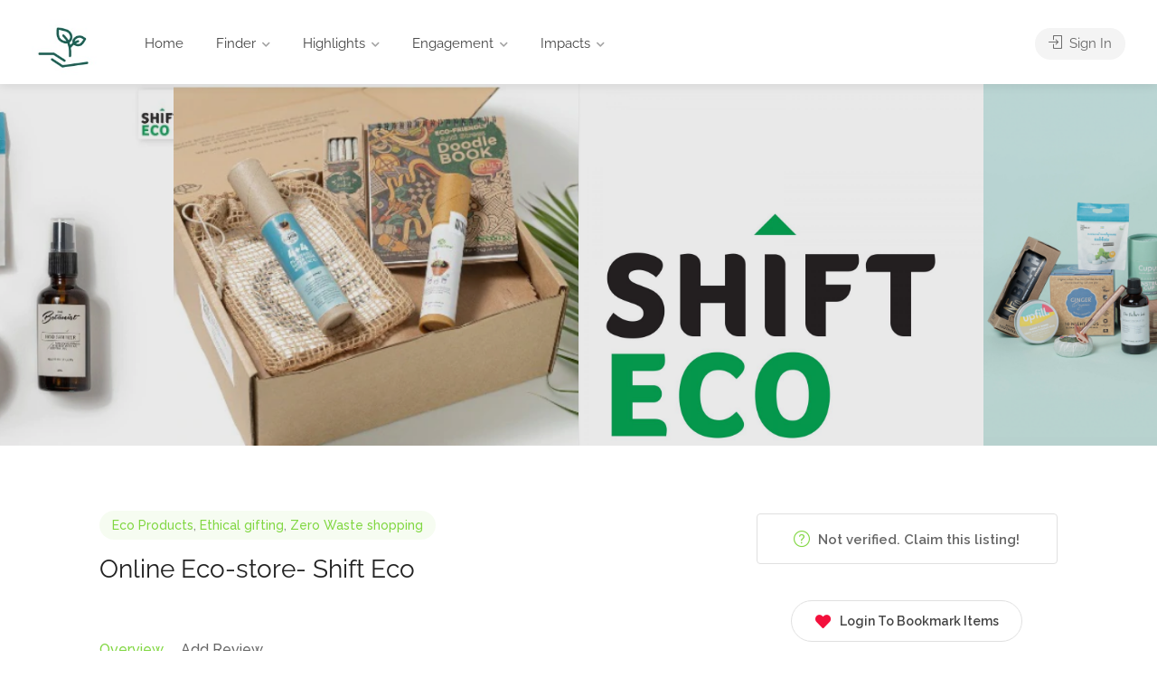

--- FILE ---
content_type: text/html; charset=UTF-8
request_url: https://greenfootprint.ae/blog/listing/shift-eco/
body_size: 18698
content:
<!DOCTYPE html>
<html lang="en-US">

<head>
	<meta charset="UTF-8">
	<meta name="viewport" content="width=device-width, initial-scale=1">
	<link rel="profile" href="http://gmpg.org/xfn/11">


	<meta name='robots' content='index, follow, max-image-preview:large, max-snippet:-1, max-video-preview:-1' />
<!-- Speed of this site is optimised by WP Performance Score Booster plugin v2.2.1 - https://dipakgajjar.com/wp-performance-score-booster/ -->

	<!-- This site is optimized with the Yoast SEO plugin v19.1 - https://yoast.com/wordpress/plugins/seo/ -->
	<title>Online Eco-store- Shift Eco - greenfootprint.ae</title>
	<link rel="canonical" href="https://greenfootprint.ae/blog/listing/shift-eco/" />
	<meta property="og:locale" content="en_US" />
	<meta property="og:type" content="article" />
	<meta property="og:title" content="Online Eco-store- Shift Eco - greenfootprint.ae" />
	<meta property="og:description" content="Shift Eco is an e-commerce platform that curates honest and impactful eco-friendly products. We aim to help people make small incremental shifts in their daily shopping to reduce their negative environmental impact. Our vision is to build a socially conscious culture, so conscious consumerism can become second nature to us. Shift Eco has curated 1500+ meaningful, [&hellip;]" />
	<meta property="og:url" content="https://greenfootprint.ae/blog/listing/shift-eco/" />
	<meta property="og:site_name" content="greenfootprint.ae" />
	<meta property="article:modified_time" content="2022-05-11T11:24:51+00:00" />
	<meta property="og:image" content="https://greenfootprint.ae/wp-content/uploads/2021/09/9-scaled.jpg" />
	<meta property="og:image:width" content="2560" />
	<meta property="og:image:height" content="2560" />
	<meta property="og:image:type" content="image/jpeg" />
	<meta name="twitter:card" content="summary_large_image" />
	<meta name="twitter:label1" content="Est. reading time" />
	<meta name="twitter:data1" content="1 minute" />
	<script type="application/ld+json" class="yoast-schema-graph">{"@context":"https://schema.org","@graph":[{"@type":"WebSite","@id":"https://greenfootprint.ae/#website","url":"https://greenfootprint.ae/","name":"greenfootprint.ae","description":"Start your GreenFootprint in the UAE","potentialAction":[{"@type":"SearchAction","target":{"@type":"EntryPoint","urlTemplate":"https://greenfootprint.ae/?s={search_term_string}"},"query-input":"required name=search_term_string"}],"inLanguage":"en-US"},{"@type":"ImageObject","inLanguage":"en-US","@id":"https://greenfootprint.ae/blog/listing/shift-eco/#primaryimage","url":"https://greenfootprint.ae/wp-content/uploads/2021/09/9-scaled.jpg","contentUrl":"https://greenfootprint.ae/wp-content/uploads/2021/09/9-scaled.jpg","width":2560,"height":2560},{"@type":"WebPage","@id":"https://greenfootprint.ae/blog/listing/shift-eco/#webpage","url":"https://greenfootprint.ae/blog/listing/shift-eco/","name":"Online Eco-store- Shift Eco - greenfootprint.ae","isPartOf":{"@id":"https://greenfootprint.ae/#website"},"primaryImageOfPage":{"@id":"https://greenfootprint.ae/blog/listing/shift-eco/#primaryimage"},"datePublished":"2020-10-08T15:27:32+00:00","dateModified":"2022-05-11T11:24:51+00:00","breadcrumb":{"@id":"https://greenfootprint.ae/blog/listing/shift-eco/#breadcrumb"},"inLanguage":"en-US","potentialAction":[{"@type":"ReadAction","target":["https://greenfootprint.ae/blog/listing/shift-eco/"]}]},{"@type":"BreadcrumbList","@id":"https://greenfootprint.ae/blog/listing/shift-eco/#breadcrumb","itemListElement":[{"@type":"ListItem","position":1,"name":"Home","item":"https://greenfootprint.ae/"},{"@type":"ListItem","position":2,"name":"Listings","item":"https://greenfootprint.ae/blog/category/"},{"@type":"ListItem","position":3,"name":"Online Eco-store- Shift Eco"}]}]}</script>
	<!-- / Yoast SEO plugin. -->


<link rel='dns-prefetch' href='//www.google.com' />
<link rel='dns-prefetch' href='//fonts.googleapis.com' />
<link rel='dns-prefetch' href='//s.w.org' />
<link rel="alternate" type="application/rss+xml" title="greenfootprint.ae &raquo; Feed" href="https://greenfootprint.ae/feed/" />
<link rel="alternate" type="application/rss+xml" title="greenfootprint.ae &raquo; Comments Feed" href="https://greenfootprint.ae/comments/feed/" />
<link rel="alternate" type="application/rss+xml" title="greenfootprint.ae &raquo; Online Eco-store- Shift Eco Comments Feed" href="https://greenfootprint.ae/blog/listing/shift-eco/feed/" />
<script type="text/javascript">
window._wpemojiSettings = {"baseUrl":"https:\/\/s.w.org\/images\/core\/emoji\/14.0.0\/72x72\/","ext":".png","svgUrl":"https:\/\/s.w.org\/images\/core\/emoji\/14.0.0\/svg\/","svgExt":".svg","source":{"concatemoji":"https:\/\/greenfootprint.ae\/wp-includes\/js\/wp-emoji-release.min.js"}};
/*! This file is auto-generated */
!function(e,a,t){var n,r,o,i=a.createElement("canvas"),p=i.getContext&&i.getContext("2d");function s(e,t){var a=String.fromCharCode,e=(p.clearRect(0,0,i.width,i.height),p.fillText(a.apply(this,e),0,0),i.toDataURL());return p.clearRect(0,0,i.width,i.height),p.fillText(a.apply(this,t),0,0),e===i.toDataURL()}function c(e){var t=a.createElement("script");t.src=e,t.defer=t.type="text/javascript",a.getElementsByTagName("head")[0].appendChild(t)}for(o=Array("flag","emoji"),t.supports={everything:!0,everythingExceptFlag:!0},r=0;r<o.length;r++)t.supports[o[r]]=function(e){if(!p||!p.fillText)return!1;switch(p.textBaseline="top",p.font="600 32px Arial",e){case"flag":return s([127987,65039,8205,9895,65039],[127987,65039,8203,9895,65039])?!1:!s([55356,56826,55356,56819],[55356,56826,8203,55356,56819])&&!s([55356,57332,56128,56423,56128,56418,56128,56421,56128,56430,56128,56423,56128,56447],[55356,57332,8203,56128,56423,8203,56128,56418,8203,56128,56421,8203,56128,56430,8203,56128,56423,8203,56128,56447]);case"emoji":return!s([129777,127995,8205,129778,127999],[129777,127995,8203,129778,127999])}return!1}(o[r]),t.supports.everything=t.supports.everything&&t.supports[o[r]],"flag"!==o[r]&&(t.supports.everythingExceptFlag=t.supports.everythingExceptFlag&&t.supports[o[r]]);t.supports.everythingExceptFlag=t.supports.everythingExceptFlag&&!t.supports.flag,t.DOMReady=!1,t.readyCallback=function(){t.DOMReady=!0},t.supports.everything||(n=function(){t.readyCallback()},a.addEventListener?(a.addEventListener("DOMContentLoaded",n,!1),e.addEventListener("load",n,!1)):(e.attachEvent("onload",n),a.attachEvent("onreadystatechange",function(){"complete"===a.readyState&&t.readyCallback()})),(e=t.source||{}).concatemoji?c(e.concatemoji):e.wpemoji&&e.twemoji&&(c(e.twemoji),c(e.wpemoji)))}(window,document,window._wpemojiSettings);
</script>
<style type="text/css">
img.wp-smiley,
img.emoji {
	display: inline !important;
	border: none !important;
	box-shadow: none !important;
	height: 1em !important;
	width: 1em !important;
	margin: 0 0.07em !important;
	vertical-align: -0.1em !important;
	background: none !important;
	padding: 0 !important;
}
</style>
	<link rel='stylesheet' id='wfsi-socialicons-css'  href='https://greenfootprint.ae/wp-content/plugins/web-font-social-icons/css/icons.css' type='text/css' media='all' />
<style id='wfsi-socialicons-inline-css' type='text/css'>

                    a.ptwsi-social-icon,
                    a.ptwsi-social-icon:visited,
                    .ptwsi_social-icons li a:visited,
                    .ptwsi_social-icons li a {
                            color: #A0A0A0;
                            background:  #F2F2F2;
                    }
</style>
<link rel='stylesheet' id='wp-block-library-css'  href='https://greenfootprint.ae/wp-includes/css/dist/block-library/style.min.css' type='text/css' media='all' />
<link rel='stylesheet' id='wc-blocks-vendors-style-css'  href='https://greenfootprint.ae/wp-content/plugins/woocommerce/packages/woocommerce-blocks/build/wc-blocks-vendors-style.css' type='text/css' media='all' />
<link rel='stylesheet' id='wc-blocks-style-css'  href='https://greenfootprint.ae/wp-content/plugins/woocommerce/packages/woocommerce-blocks/build/wc-blocks-style.css' type='text/css' media='all' />
<style id='global-styles-inline-css' type='text/css'>
body{--wp--preset--color--black: #000000;--wp--preset--color--cyan-bluish-gray: #abb8c3;--wp--preset--color--white: #ffffff;--wp--preset--color--pale-pink: #f78da7;--wp--preset--color--vivid-red: #cf2e2e;--wp--preset--color--luminous-vivid-orange: #ff6900;--wp--preset--color--luminous-vivid-amber: #fcb900;--wp--preset--color--light-green-cyan: #7bdcb5;--wp--preset--color--vivid-green-cyan: #00d084;--wp--preset--color--pale-cyan-blue: #8ed1fc;--wp--preset--color--vivid-cyan-blue: #0693e3;--wp--preset--color--vivid-purple: #9b51e0;--wp--preset--gradient--vivid-cyan-blue-to-vivid-purple: linear-gradient(135deg,rgba(6,147,227,1) 0%,rgb(155,81,224) 100%);--wp--preset--gradient--light-green-cyan-to-vivid-green-cyan: linear-gradient(135deg,rgb(122,220,180) 0%,rgb(0,208,130) 100%);--wp--preset--gradient--luminous-vivid-amber-to-luminous-vivid-orange: linear-gradient(135deg,rgba(252,185,0,1) 0%,rgba(255,105,0,1) 100%);--wp--preset--gradient--luminous-vivid-orange-to-vivid-red: linear-gradient(135deg,rgba(255,105,0,1) 0%,rgb(207,46,46) 100%);--wp--preset--gradient--very-light-gray-to-cyan-bluish-gray: linear-gradient(135deg,rgb(238,238,238) 0%,rgb(169,184,195) 100%);--wp--preset--gradient--cool-to-warm-spectrum: linear-gradient(135deg,rgb(74,234,220) 0%,rgb(151,120,209) 20%,rgb(207,42,186) 40%,rgb(238,44,130) 60%,rgb(251,105,98) 80%,rgb(254,248,76) 100%);--wp--preset--gradient--blush-light-purple: linear-gradient(135deg,rgb(255,206,236) 0%,rgb(152,150,240) 100%);--wp--preset--gradient--blush-bordeaux: linear-gradient(135deg,rgb(254,205,165) 0%,rgb(254,45,45) 50%,rgb(107,0,62) 100%);--wp--preset--gradient--luminous-dusk: linear-gradient(135deg,rgb(255,203,112) 0%,rgb(199,81,192) 50%,rgb(65,88,208) 100%);--wp--preset--gradient--pale-ocean: linear-gradient(135deg,rgb(255,245,203) 0%,rgb(182,227,212) 50%,rgb(51,167,181) 100%);--wp--preset--gradient--electric-grass: linear-gradient(135deg,rgb(202,248,128) 0%,rgb(113,206,126) 100%);--wp--preset--gradient--midnight: linear-gradient(135deg,rgb(2,3,129) 0%,rgb(40,116,252) 100%);--wp--preset--duotone--dark-grayscale: url('#wp-duotone-dark-grayscale');--wp--preset--duotone--grayscale: url('#wp-duotone-grayscale');--wp--preset--duotone--purple-yellow: url('#wp-duotone-purple-yellow');--wp--preset--duotone--blue-red: url('#wp-duotone-blue-red');--wp--preset--duotone--midnight: url('#wp-duotone-midnight');--wp--preset--duotone--magenta-yellow: url('#wp-duotone-magenta-yellow');--wp--preset--duotone--purple-green: url('#wp-duotone-purple-green');--wp--preset--duotone--blue-orange: url('#wp-duotone-blue-orange');--wp--preset--font-size--small: 13px;--wp--preset--font-size--medium: 20px;--wp--preset--font-size--large: 36px;--wp--preset--font-size--x-large: 42px;}.has-black-color{color: var(--wp--preset--color--black) !important;}.has-cyan-bluish-gray-color{color: var(--wp--preset--color--cyan-bluish-gray) !important;}.has-white-color{color: var(--wp--preset--color--white) !important;}.has-pale-pink-color{color: var(--wp--preset--color--pale-pink) !important;}.has-vivid-red-color{color: var(--wp--preset--color--vivid-red) !important;}.has-luminous-vivid-orange-color{color: var(--wp--preset--color--luminous-vivid-orange) !important;}.has-luminous-vivid-amber-color{color: var(--wp--preset--color--luminous-vivid-amber) !important;}.has-light-green-cyan-color{color: var(--wp--preset--color--light-green-cyan) !important;}.has-vivid-green-cyan-color{color: var(--wp--preset--color--vivid-green-cyan) !important;}.has-pale-cyan-blue-color{color: var(--wp--preset--color--pale-cyan-blue) !important;}.has-vivid-cyan-blue-color{color: var(--wp--preset--color--vivid-cyan-blue) !important;}.has-vivid-purple-color{color: var(--wp--preset--color--vivid-purple) !important;}.has-black-background-color{background-color: var(--wp--preset--color--black) !important;}.has-cyan-bluish-gray-background-color{background-color: var(--wp--preset--color--cyan-bluish-gray) !important;}.has-white-background-color{background-color: var(--wp--preset--color--white) !important;}.has-pale-pink-background-color{background-color: var(--wp--preset--color--pale-pink) !important;}.has-vivid-red-background-color{background-color: var(--wp--preset--color--vivid-red) !important;}.has-luminous-vivid-orange-background-color{background-color: var(--wp--preset--color--luminous-vivid-orange) !important;}.has-luminous-vivid-amber-background-color{background-color: var(--wp--preset--color--luminous-vivid-amber) !important;}.has-light-green-cyan-background-color{background-color: var(--wp--preset--color--light-green-cyan) !important;}.has-vivid-green-cyan-background-color{background-color: var(--wp--preset--color--vivid-green-cyan) !important;}.has-pale-cyan-blue-background-color{background-color: var(--wp--preset--color--pale-cyan-blue) !important;}.has-vivid-cyan-blue-background-color{background-color: var(--wp--preset--color--vivid-cyan-blue) !important;}.has-vivid-purple-background-color{background-color: var(--wp--preset--color--vivid-purple) !important;}.has-black-border-color{border-color: var(--wp--preset--color--black) !important;}.has-cyan-bluish-gray-border-color{border-color: var(--wp--preset--color--cyan-bluish-gray) !important;}.has-white-border-color{border-color: var(--wp--preset--color--white) !important;}.has-pale-pink-border-color{border-color: var(--wp--preset--color--pale-pink) !important;}.has-vivid-red-border-color{border-color: var(--wp--preset--color--vivid-red) !important;}.has-luminous-vivid-orange-border-color{border-color: var(--wp--preset--color--luminous-vivid-orange) !important;}.has-luminous-vivid-amber-border-color{border-color: var(--wp--preset--color--luminous-vivid-amber) !important;}.has-light-green-cyan-border-color{border-color: var(--wp--preset--color--light-green-cyan) !important;}.has-vivid-green-cyan-border-color{border-color: var(--wp--preset--color--vivid-green-cyan) !important;}.has-pale-cyan-blue-border-color{border-color: var(--wp--preset--color--pale-cyan-blue) !important;}.has-vivid-cyan-blue-border-color{border-color: var(--wp--preset--color--vivid-cyan-blue) !important;}.has-vivid-purple-border-color{border-color: var(--wp--preset--color--vivid-purple) !important;}.has-vivid-cyan-blue-to-vivid-purple-gradient-background{background: var(--wp--preset--gradient--vivid-cyan-blue-to-vivid-purple) !important;}.has-light-green-cyan-to-vivid-green-cyan-gradient-background{background: var(--wp--preset--gradient--light-green-cyan-to-vivid-green-cyan) !important;}.has-luminous-vivid-amber-to-luminous-vivid-orange-gradient-background{background: var(--wp--preset--gradient--luminous-vivid-amber-to-luminous-vivid-orange) !important;}.has-luminous-vivid-orange-to-vivid-red-gradient-background{background: var(--wp--preset--gradient--luminous-vivid-orange-to-vivid-red) !important;}.has-very-light-gray-to-cyan-bluish-gray-gradient-background{background: var(--wp--preset--gradient--very-light-gray-to-cyan-bluish-gray) !important;}.has-cool-to-warm-spectrum-gradient-background{background: var(--wp--preset--gradient--cool-to-warm-spectrum) !important;}.has-blush-light-purple-gradient-background{background: var(--wp--preset--gradient--blush-light-purple) !important;}.has-blush-bordeaux-gradient-background{background: var(--wp--preset--gradient--blush-bordeaux) !important;}.has-luminous-dusk-gradient-background{background: var(--wp--preset--gradient--luminous-dusk) !important;}.has-pale-ocean-gradient-background{background: var(--wp--preset--gradient--pale-ocean) !important;}.has-electric-grass-gradient-background{background: var(--wp--preset--gradient--electric-grass) !important;}.has-midnight-gradient-background{background: var(--wp--preset--gradient--midnight) !important;}.has-small-font-size{font-size: var(--wp--preset--font-size--small) !important;}.has-medium-font-size{font-size: var(--wp--preset--font-size--medium) !important;}.has-large-font-size{font-size: var(--wp--preset--font-size--large) !important;}.has-x-large-font-size{font-size: var(--wp--preset--font-size--x-large) !important;}
</style>
<link rel='stylesheet' id='bbp-default-css'  href='https://greenfootprint.ae/wp-content/plugins/bbpress/templates/default/css/bbpress.min.css' type='text/css' media='all' />
<link rel='stylesheet' id='contact-form-7-css'  href='https://greenfootprint.ae/wp-content/plugins/contact-form-7/includes/css/styles.css' type='text/css' media='all' />
<link rel='stylesheet' id='hm_bbpui-css'  href='https://greenfootprint.ae/wp-content/plugins/image-upload-for-bbpress/css/bbp-image-upload.css' type='text/css' media='all' />
<link rel='stylesheet' id='listeo_core-frontend-css'  href='https://greenfootprint.ae/wp-content/plugins/listeo-core/assets/css/frontend.css' type='text/css' media='all' />
<style id='woocommerce-inline-inline-css' type='text/css'>
.woocommerce form .form-row .required { visibility: visible; }
</style>
<link rel='stylesheet' id='bootstrap-css'  href='https://greenfootprint.ae/wp-content/themes/listeo/css/bootstrap-grid.css' type='text/css' media='all' />
<link rel='stylesheet' id='listeo-icons-css'  href='https://greenfootprint.ae/wp-content/themes/listeo/css/icons.css' type='text/css' media='all' />
<link rel='stylesheet' id='listeo-woocommerce-css'  href='https://greenfootprint.ae/wp-content/themes/listeo/css/woocommerce.min.css' type='text/css' media='all' />
<link rel='stylesheet' id='parent-style-css'  href='https://greenfootprint.ae/wp-content/themes/listeo/style.css' type='text/css' media='all' />
<link rel='stylesheet' id='font-awesome-5-css'  href='https://greenfootprint.ae/wp-content/themes/listeo/css/all.css' type='text/css' media='all' />
<link rel='stylesheet' id='font-awesome-5-shims-css'  href='https://greenfootprint.ae/wp-content/themes/listeo/css/v4-shims.min.css' type='text/css' media='all' />
<link rel='stylesheet' id='simple-line-icons-css'  href='https://greenfootprint.ae/wp-content/themes/listeo/css/simple-line-icons.css' type='text/css' media='all' />
<link rel='stylesheet' id='listeo-style-css'  href='https://greenfootprint.ae/wp-content/themes/listeo-child/style.css' type='text/css' media='all' />
<style id='listeo-style-inline-css' type='text/css'>


body .main-search-container:not(.elementor-main-search-container):before {
    background: linear-gradient(to right, rgba(255,255,255,0.99) 20%, rgba(255,255,255,0.7) 70%, rgba(255,255,255,0) 95%)
}

.solid-bg-home-banner .main-search-container:before,
body.transparent-header .main-search-container:not(.elementor-main-search-container):before {
background: rgba(255,255,255,0.83) ;
}


.loader-ajax-container {
   box-shadow: 0 0 20px rgba( 129,215,66, 0.4);
}

.main-search-inner {
                    text-align: center;
                    }
@media (min-width: 1240px) { #header:not(.sticky) ul.menu, #header:not(.sticky) .header-widget { margin-top: 8px; margin-bottom: 0px; } }

.range-output:after {
    content: 'km';
}
</style>
<link rel='stylesheet' id='google-fonts-raleway-css'  href='//fonts.googleapis.com/css?family=Raleway:300,400,500,600,700' type='text/css' media='all' />
<link rel='stylesheet' id='google-fonts-open-sans-css'  href='//fonts.googleapis.com/css?family=Open+Sans:500,600,700' type='text/css' media='all' />
<link rel='stylesheet' id='dynamic-css-css'  href='https://greenfootprint.ae/wp-admin/admin-ajax.php?action=dynamic_css&#038;ver=6.0.11' type='text/css' media='all' />
<link rel='stylesheet' id='mycred-front-css'  href='https://greenfootprint.ae/wp-content/plugins/mycred/assets/css/mycred-front.css' type='text/css' media='all' />
<link rel='stylesheet' id='mycred-social-share-icons-css'  href='https://greenfootprint.ae/wp-content/plugins/mycred/assets/css/mycred-social-icons.css' type='text/css' media='all' />
<link rel='stylesheet' id='mycred-social-share-style-css'  href='https://greenfootprint.ae/wp-content/plugins/mycred/assets/css/mycred-social-share.css' type='text/css' media='all' />
<script type='text/javascript' src='https://greenfootprint.ae/wp-includes/js/jquery/jquery.min.js' id='jquery-core-js'></script>
<script type='text/javascript' src='https://greenfootprint.ae/wp-includes/js/jquery/jquery-migrate.min.js' id='jquery-migrate-js'></script>
<script type='text/javascript' src='https://greenfootprint.ae/wp-content/plugins/image-upload-for-bbpress/js/bbp-image-upload.js' id='hm_bbpui-js'></script>
<script type='text/javascript' src='https://greenfootprint.ae/wp-content/plugins/listeo-core/assets/js/leaflet.js' id='leaflet.js-js'></script>
<script type='text/javascript' src='https://greenfootprint.ae/wp-content/plugins/listeo-core/assets/js/leaflet-googlemutant.js' id='listeo_core-leaflet-google-maps-js'></script>
<script type='text/javascript' src='https://greenfootprint.ae/wp-content/plugins/listeo-core/assets/js/control.geocoder.js' id='listeo_core-leaflet-geocoder-js'></script>
<script type='text/javascript' src='https://greenfootprint.ae/wp-content/plugins/listeo-core/assets/js/leaflet.markercluster.js' id='listeo_core-leaflet-markercluster-js'></script>
<script type='text/javascript' src='https://greenfootprint.ae/wp-content/plugins/listeo-core/assets/js/leaflet-gesture-handling.min.js' id='listeo_core-leaflet-gesture-handling-js'></script>
<script type='text/javascript' src='https://greenfootprint.ae/wp-content/plugins/listeo-core/assets/js/listeo.leaflet.js' id='listeo_core-leaflet-js'></script>
<script type='text/javascript' src='https://www.google.com/recaptcha/api.js' id='google-recaptcha-listeo-js'></script>
<script type='text/javascript' src='https://greenfootprint.ae/wp-content/plugins/listeo-core/assets/js/pwstrength-bootstrap.min.js' id='listeo_core-pwstrength-bootstrap-min-js'></script>
<script type='text/javascript' id='listeo_core-frontend-js-extra'>
/* <![CDATA[ */
var listeo_core = {"ajax_url":"\/wp-admin\/admin-ajax.php","payout_not_valid_email_msg":"The email address is not valid. Please add a valid email address.","is_rtl":"0","lang":"","_price_min":null,"_price_max":null,"currency":"AED","currency_position":"before","currency_symbol":"AED","submitCenterPoint":"25.276987,55.296249","centerPoint":"25.276987,55.296249","country":"","upload":"https:\/\/greenfootprint.ae\/wp-admin\/admin-ajax.php?action=handle_dropped_media","delete":"https:\/\/greenfootprint.ae\/wp-admin\/admin-ajax.php?action=handle_delete_media","color":"#81d742","dictDefaultMessage":"Drop files here to upload","dictFallbackMessage":"Your browser does not support drag'n'drop file uploads.","dictFallbackText":"Please use the fallback form below to upload your files like in the olden days.","dictFileTooBig":"File is too big ({{filesize}}MiB). Max filesize: {{maxFilesize}}MiB.","dictInvalidFileType":"You can't upload files of this type.","dictResponseError":"Server responded with {{statusCode}} code.","dictCancelUpload":"Cancel upload","dictCancelUploadConfirmation":"Are you sure you want to cancel this upload?","dictRemoveFile":"Remove file","dictMaxFilesExceeded":"You can not upload any more files.","areyousure":"Are you sure?","maxFiles":"10","maxFilesize":"2","clockformat":"","prompt_price":"Set price for this date","menu_price":"Price (optional)","menu_desc":"Description","menu_title":"Title","applyLabel":"Apply","cancelLabel":"Cancel","clearLabel":"Clear","fromLabel":"From","toLabel":"To","customRangeLabel":"Custom","mmenuTitle":"Menu","pricingTooltip":"Click to make this item bookable in booking widget","today":"Today","yesterday":"Yesterday","last_7_days":"Last 7 Days","last_30_days":"Last 30 Days","this_month":"This Month","last_month":"Last Month","map_provider":"osm","address_provider":"osm","mapbox_access_token":"","mapbox_retina":"on","mapbox_style_url":"https:\/\/api.mapbox.com\/styles\/v1\/mapbox\/streets-v11\/tiles\/{z}\/{x}\/{y}@2x?access_token=","bing_maps_key":"","thunderforest_api_key":"","here_app_id":"","here_app_code":"","maps_reviews_text":"reviews","maps_noreviews_text":"Not rated yet","category_title":"Category Title","day_short_su":"Su","day_short_mo":"Mo","day_short_tu":"Tu","day_short_we":"We","day_short_th":"Th","day_short_fr":"Fr","day_short_sa":"Sa","radius_state":"enabled","maps_autofit":"","maps_autolocate":"","maps_zoom":"9","maps_single_zoom":"9","autologin":"on","no_results_text":"No results match","no_results_found_text":"No results found","placeholder_text_single":"Select an Option","placeholder_text_multiple":"Select Some Options ","january":"January","february":"February","march":"March","april":"April","may":"May","june":"June","july":"July","august":"August","september":"September","october":"October","november":"November","december":"December","opening_time":"Opening Time","closing_time":"Closing Time","remove":"Remove","onetimefee":"One time fee","multiguest":"Multiply by guests","multidays":"Multiply by days","multiguestdays":"Multiply by guest & days","quantitybuttons":"Quantity Buttons","booked_dates":"Those dates are already booked","replied":"Replied","recaptcha_status":"on","recaptcha_version":"v2","recaptcha_sitekey3":"","review_criteria":"cost-efficient,social-responsibility,eco-friendly,innovative"};
/* ]]> */
</script>
<script type='text/javascript' src='https://greenfootprint.ae/wp-content/plugins/listeo-core/assets/js/frontend.js' id='listeo_core-frontend-js'></script>
<script type='text/javascript' src='https://greenfootprint.ae/wp-content/plugins/listeo-core/assets/js/bookings.js' id='listeo_core-bookings-js'></script>
<script type='text/javascript' id='listeo_core-ajax-login-js-extra'>
/* <![CDATA[ */
var listeo_login = {"ajaxurl":"https:\/\/greenfootprint.ae\/wp-admin\/admin-ajax.php","redirecturl":"https:\/\/greenfootprint.ae","loadingmessage":"Sending user info, please wait..."};
/* ]]> */
</script>
<script type='text/javascript' src='https://greenfootprint.ae/wp-content/plugins/listeo-core/assets//js/ajax-login-script.js' id='listeo_core-ajax-login-js'></script>
<script type='text/javascript' src='https://greenfootprint.ae/wp-content/plugins/woocommerce/assets/js/jquery-blockui/jquery.blockUI.min.js' id='jquery-blockui-js'></script>
<script type='text/javascript' id='wc-add-to-cart-js-extra'>
/* <![CDATA[ */
var wc_add_to_cart_params = {"ajax_url":"\/wp-admin\/admin-ajax.php","wc_ajax_url":"\/?wc-ajax=%%endpoint%%","i18n_view_cart":"View cart","cart_url":"https:\/\/greenfootprint.ae\/cart\/","is_cart":"","cart_redirect_after_add":"yes"};
/* ]]> */
</script>
<script type='text/javascript' src='https://greenfootprint.ae/wp-content/plugins/woocommerce/assets/js/frontend/add-to-cart.min.js' id='wc-add-to-cart-js'></script>
<script type='text/javascript' src='https://greenfootprint.ae/wp-content/plugins/js_composer/assets/js/vendors/woocommerce-add-to-cart.js' id='vc_woocommerce-add-to-cart-js-js'></script>
<script type='text/javascript' src='https://greenfootprint.ae/wp-content/themes/listeo-child/custom.js' id='custom-js'></script>
<script type='text/javascript' src='https://greenfootprint.ae/wp-content/themes/listeo/js/select2.min.js' id='select2-min-js'></script>
<script type='text/javascript' src='https://greenfootprint.ae/wp-content/themes/listeo/js/counterup.min.js' id='counterup-min-js'></script>
<script type='text/javascript' src='https://greenfootprint.ae/wp-content/themes/listeo/js/datedropper.js' id='datedropper-js'></script>
<script type='text/javascript' src='https://greenfootprint.ae/wp-content/themes/listeo/js/dropzone.js' id='dropzone-js'></script>
<script type='text/javascript' src='https://greenfootprint.ae/wp-content/themes/listeo/js/magnific-popup.min.js' id='magnific-popup-min-js'></script>
<script type='text/javascript' src='https://greenfootprint.ae/wp-content/themes/listeo/js/slick.min.js' id='slick-min-js'></script>
<script type='text/javascript' src='https://greenfootprint.ae/wp-content/themes/listeo/js/quantityButtons.js' id='quantityButtons-js'></script>
<script type='text/javascript' src='https://greenfootprint.ae/wp-content/themes/listeo/js/rangeslider.min.js' id='rangeslider-min-js'></script>
<script type='text/javascript' src='https://greenfootprint.ae/wp-content/themes/listeo/js/timedropper.js' id='timedropper-js'></script>
<script type='text/javascript' src='https://greenfootprint.ae/wp-content/themes/listeo/js/jquery.scrollto.js' id='jquery-scrollto-js'></script>
<script type='text/javascript' src='https://greenfootprint.ae/wp-content/themes/listeo/js/tooltips.min.js' id='tooltips-min-js'></script>
<script type='text/javascript' src='https://greenfootprint.ae/wp-content/themes/listeo/js/waypoints.min.js' id='waypoints-min-js'></script>
<script type='text/javascript' src='https://greenfootprint.ae/wp-includes/js/dist/vendor/moment.min.js' id='moment-js'></script>
<script type='text/javascript' id='moment-js-after'>
moment.updateLocale( 'en_US', {"months":["January","February","March","April","May","June","July","August","September","October","November","December"],"monthsShort":["Jan","Feb","Mar","Apr","May","Jun","Jul","Aug","Sep","Oct","Nov","Dec"],"weekdays":["Sunday","Monday","Tuesday","Wednesday","Thursday","Friday","Saturday"],"weekdaysShort":["Sun","Mon","Tue","Wed","Thu","Fri","Sat"],"week":{"dow":1},"longDateFormat":{"LT":"g:i a","LTS":null,"L":null,"LL":"d\/m\/Y","LLL":"F j, Y g:i a","LLLL":null}} );
</script>
<script type='text/javascript' src='https://greenfootprint.ae/wp-content/themes/listeo/js/daterangepicker.js' id='daterangerpicker-js'></script>
<script type='text/javascript' src='https://greenfootprint.ae/wp-content/themes/listeo/js/bootstrap-slider.min.js' id='bootstrap-slider-min-js'></script>
<script type='text/javascript' src='https://greenfootprint.ae/wp-content/plugins/mycred/addons/badges/assets/js/front.js' id='mycred-badge-front-js'></script>
<link rel="https://api.w.org/" href="https://greenfootprint.ae/wp-json/" /><link rel="alternate" type="application/json" href="https://greenfootprint.ae/wp-json/wp/v2/listing/2838" /><link rel="EditURI" type="application/rsd+xml" title="RSD" href="https://greenfootprint.ae/xmlrpc.php?rsd" />
<link rel="wlwmanifest" type="application/wlwmanifest+xml" href="https://greenfootprint.ae/wp-includes/wlwmanifest.xml" /> 
<meta name="generator" content="WordPress 6.0.11" />
<meta name="generator" content="WooCommerce 7.7.2" />
<link rel='shortlink' href='https://greenfootprint.ae/?p=2838' />
<link rel="alternate" type="application/json+oembed" href="https://greenfootprint.ae/wp-json/oembed/1.0/embed?url=https%3A%2F%2Fgreenfootprint.ae%2Fblog%2Flisting%2Fshift-eco%2F" />
<link rel="alternate" type="text/xml+oembed" href="https://greenfootprint.ae/wp-json/oembed/1.0/embed?url=https%3A%2F%2Fgreenfootprint.ae%2Fblog%2Flisting%2Fshift-eco%2F&#038;format=xml" />
<meta property="og:image" content="https://greenfootprint.ae/wp-content/uploads/2021/09/9-520x397.jpg" />	<noscript><style>.woocommerce-product-gallery{ opacity: 1 !important; }</style></noscript>
	<meta name="generator" content="Elementor 3.21.0; features: e_optimized_assets_loading, additional_custom_breakpoints; settings: css_print_method-external, google_font-enabled, font_display-auto">
<meta name="generator" content="Powered by WPBakery Page Builder - drag and drop page builder for WordPress."/>
<meta name="generator" content="Powered by Slider Revolution 6.5.24 - responsive, Mobile-Friendly Slider Plugin for WordPress with comfortable drag and drop interface." />
<link rel="icon" href="https://greenfootprint.ae/wp-content/uploads/2020/04/cropped-jel-32x32.jpg" sizes="32x32" />
<link rel="icon" href="https://greenfootprint.ae/wp-content/uploads/2020/04/cropped-jel-192x192.jpg" sizes="192x192" />
<link rel="apple-touch-icon" href="https://greenfootprint.ae/wp-content/uploads/2020/04/cropped-jel-180x180.jpg" />
<meta name="msapplication-TileImage" content="https://greenfootprint.ae/wp-content/uploads/2020/04/cropped-jel-270x270.jpg" />
<script>function setREVStartSize(e){
			//window.requestAnimationFrame(function() {
				window.RSIW = window.RSIW===undefined ? window.innerWidth : window.RSIW;
				window.RSIH = window.RSIH===undefined ? window.innerHeight : window.RSIH;
				try {
					var pw = document.getElementById(e.c).parentNode.offsetWidth,
						newh;
					pw = pw===0 || isNaN(pw) || (e.l=="fullwidth" || e.layout=="fullwidth") ? window.RSIW : pw;
					e.tabw = e.tabw===undefined ? 0 : parseInt(e.tabw);
					e.thumbw = e.thumbw===undefined ? 0 : parseInt(e.thumbw);
					e.tabh = e.tabh===undefined ? 0 : parseInt(e.tabh);
					e.thumbh = e.thumbh===undefined ? 0 : parseInt(e.thumbh);
					e.tabhide = e.tabhide===undefined ? 0 : parseInt(e.tabhide);
					e.thumbhide = e.thumbhide===undefined ? 0 : parseInt(e.thumbhide);
					e.mh = e.mh===undefined || e.mh=="" || e.mh==="auto" ? 0 : parseInt(e.mh,0);
					if(e.layout==="fullscreen" || e.l==="fullscreen")
						newh = Math.max(e.mh,window.RSIH);
					else{
						e.gw = Array.isArray(e.gw) ? e.gw : [e.gw];
						for (var i in e.rl) if (e.gw[i]===undefined || e.gw[i]===0) e.gw[i] = e.gw[i-1];
						e.gh = e.el===undefined || e.el==="" || (Array.isArray(e.el) && e.el.length==0)? e.gh : e.el;
						e.gh = Array.isArray(e.gh) ? e.gh : [e.gh];
						for (var i in e.rl) if (e.gh[i]===undefined || e.gh[i]===0) e.gh[i] = e.gh[i-1];
											
						var nl = new Array(e.rl.length),
							ix = 0,
							sl;
						e.tabw = e.tabhide>=pw ? 0 : e.tabw;
						e.thumbw = e.thumbhide>=pw ? 0 : e.thumbw;
						e.tabh = e.tabhide>=pw ? 0 : e.tabh;
						e.thumbh = e.thumbhide>=pw ? 0 : e.thumbh;
						for (var i in e.rl) nl[i] = e.rl[i]<window.RSIW ? 0 : e.rl[i];
						sl = nl[0];
						for (var i in nl) if (sl>nl[i] && nl[i]>0) { sl = nl[i]; ix=i;}
						var m = pw>(e.gw[ix]+e.tabw+e.thumbw) ? 1 : (pw-(e.tabw+e.thumbw)) / (e.gw[ix]);
						newh =  (e.gh[ix] * m) + (e.tabh + e.thumbh);
					}
					var el = document.getElementById(e.c);
					if (el!==null && el) el.style.height = newh+"px";
					el = document.getElementById(e.c+"_wrapper");
					if (el!==null && el) {
						el.style.height = newh+"px";
						el.style.display = "block";
					}
				} catch(e){
					console.log("Failure at Presize of Slider:" + e)
				}
			//});
		  };</script>
		<style type="text/css" id="wp-custom-css">
			.more-info  {
	line-height:29pt;
}
.menu-grey-btn a {
	background:#81d742 !important; 
	border-radius:30px;
	color: white !important; 
}
#paypal-donation {
	width:50%; 
	text-align: center; 
	margin: auto;
}
#paypal-donation label {
	font-weight:bold;
	margin:0;
}
#paypal-donation select {
	margin:auto;
}
.wpedon_paypalbuttonimage {
	width: inherit; 
	margin:auto;
}
.bbpress #breadcrumbs {
	display: none;
}
#bbpress-forums ul.bbp-topics {
	border:none;
	margin:0;
}
#bbpress-forums li.bbp-header {
	display:none;
}
#bbpress-forums .bbp-topic-title a.bbp-topic-permalink{
	font-size:14pt;
	color: black;
}
#bbpress-forums .bbp-author-avatar {
	display:none;
}
#bbpress-forums a.bbp-author-link {
	color: black;
}
#bbpress-forums .bbp-topic-voice-count {
	visibility:hidden;
}
#bbpress-forums .bbp-topic-reply-count:after {
	content: " comment(s)";
}
#bbpress-forums .bbp-topic-freshness {
	float:right;
	text-align:right;
}
#bbpress-forums .bbp-topic-freshness a {
	font-weight:bold;
}
#bbpress-forums .bbp-topic-freshness-author {
	display:none;
}
#bbpress-forums li.bbp-body ul.topic {
	border: 2px solid #c3c3c3;
  padding: 15px;
  margin: 20px 0px;
  border-radius: 15px;
}
div.bbp-template-notice.info {
	background-color:rgba(129, 215, 66, .5);
	border-color: rgba(129, 215, 66, 1);
}
.bbpress .bbp-author-role, .bbpress .bbp-reply-ip {
	display:none;
}
#select2-emirate-container {
	line-height: inherit;
}
#bbpress-forums .bbp-pagination {
	display:none;
}
.bbpress #titlebar {
	margin-bottom:20px;
}
#bbpress-forums #subscription-toggle a {
	display:block;
	padding:5px 25px;
	color: white; 
	background:#81d742;
	border-radius: 5px;
}
#bbpress-forums input {
	width: inherit !important;
	height: inherit !important; 
	line-height: inherit !important;
	font-weight: inherit; 
}
.vc-hoverbox-block {
	background-repeat: no-repeat;
	background-size: contain !important;
	background-color: white; 
}
#um-submit-btn {
	background-color: #81d742;
}
.sign-in-form .um-field-checkbox-option, .sign-in-form .um-field-radio-option {
	line-height: 0px !important; 
}
.green-bg {
	background-color: #81d742 !important; 
	color: white !important; 
}
table.points-leaderboard {
	width:100%;
}
table.points-leaderboard td {
	padding:5px 0px;
}
#userGrid .user-box, #userGrid {
	margin:auto; 
}
.profile-questions {
	line-height:30px;
	background:#f9f9f9;
	padding:32px;
}
#userGrid .slick-prev:before, #userGrid .slick-next:before {
	color: #eee;
}
ul#userGrid {
	clear: both; 
}
#userGrid .user-box {
	list-style:none; 
	text-align:center;
	float: left;
	width: 20%;
}
#userGrid .user-name {
	padding:10px 0px;
}
.user-img img {
	margin:auto;
}
.listing-item img {
    object-fit: contain;
}
.slick-dots {
	position:relative;
	margin-top:20px !important;
}
/*
select:invalid {
  height: 0px !important;
  opacity: 0 !important;
  position: absolute !important;
  display: flex !important;
}

select:invalid[multiple] {
  margin-top: 15px !important;
}
*/		</style>
		<style id="kirki-inline-styles">#logo img{max-height:64px;}#header.cloned #logo img{max-width:62px;}body{font-family:Raleway;font-size:15px;font-weight:400;letter-spacing:0px;line-height:27px;text-align:left;text-transform:none;color:#000000;}h1,h2,h3,h4,h5,h6{font-family:Raleway;font-weight:400;}#navigation ul > li > a{font-family:Raleway;font-size:16px;font-weight:400;line-height:32px;text-align:left;text-transform:none;color:#ffffff;}/* cyrillic-ext */
@font-face {
  font-family: 'Raleway';
  font-style: normal;
  font-weight: 400;
  font-display: swap;
  src: url(https://greenfootprint.ae/wp-content/fonts/raleway/1Ptxg8zYS_SKggPN4iEgvnHyvveLxVvaorCFPrEHJA.woff2) format('woff2');
  unicode-range: U+0460-052F, U+1C80-1C8A, U+20B4, U+2DE0-2DFF, U+A640-A69F, U+FE2E-FE2F;
}
/* cyrillic */
@font-face {
  font-family: 'Raleway';
  font-style: normal;
  font-weight: 400;
  font-display: swap;
  src: url(https://greenfootprint.ae/wp-content/fonts/raleway/1Ptxg8zYS_SKggPN4iEgvnHyvveLxVvaorCMPrEHJA.woff2) format('woff2');
  unicode-range: U+0301, U+0400-045F, U+0490-0491, U+04B0-04B1, U+2116;
}
/* vietnamese */
@font-face {
  font-family: 'Raleway';
  font-style: normal;
  font-weight: 400;
  font-display: swap;
  src: url(https://greenfootprint.ae/wp-content/fonts/raleway/1Ptxg8zYS_SKggPN4iEgvnHyvveLxVvaorCHPrEHJA.woff2) format('woff2');
  unicode-range: U+0102-0103, U+0110-0111, U+0128-0129, U+0168-0169, U+01A0-01A1, U+01AF-01B0, U+0300-0301, U+0303-0304, U+0308-0309, U+0323, U+0329, U+1EA0-1EF9, U+20AB;
}
/* latin-ext */
@font-face {
  font-family: 'Raleway';
  font-style: normal;
  font-weight: 400;
  font-display: swap;
  src: url(https://greenfootprint.ae/wp-content/fonts/raleway/1Ptxg8zYS_SKggPN4iEgvnHyvveLxVvaorCGPrEHJA.woff2) format('woff2');
  unicode-range: U+0100-02BA, U+02BD-02C5, U+02C7-02CC, U+02CE-02D7, U+02DD-02FF, U+0304, U+0308, U+0329, U+1D00-1DBF, U+1E00-1E9F, U+1EF2-1EFF, U+2020, U+20A0-20AB, U+20AD-20C0, U+2113, U+2C60-2C7F, U+A720-A7FF;
}
/* latin */
@font-face {
  font-family: 'Raleway';
  font-style: normal;
  font-weight: 400;
  font-display: swap;
  src: url(https://greenfootprint.ae/wp-content/fonts/raleway/1Ptxg8zYS_SKggPN4iEgvnHyvveLxVvaorCIPrE.woff2) format('woff2');
  unicode-range: U+0000-00FF, U+0131, U+0152-0153, U+02BB-02BC, U+02C6, U+02DA, U+02DC, U+0304, U+0308, U+0329, U+2000-206F, U+20AC, U+2122, U+2191, U+2193, U+2212, U+2215, U+FEFF, U+FFFD;
}/* cyrillic-ext */
@font-face {
  font-family: 'Raleway';
  font-style: normal;
  font-weight: 400;
  font-display: swap;
  src: url(https://greenfootprint.ae/wp-content/fonts/raleway/1Ptxg8zYS_SKggPN4iEgvnHyvveLxVvaorCFPrEHJA.woff2) format('woff2');
  unicode-range: U+0460-052F, U+1C80-1C8A, U+20B4, U+2DE0-2DFF, U+A640-A69F, U+FE2E-FE2F;
}
/* cyrillic */
@font-face {
  font-family: 'Raleway';
  font-style: normal;
  font-weight: 400;
  font-display: swap;
  src: url(https://greenfootprint.ae/wp-content/fonts/raleway/1Ptxg8zYS_SKggPN4iEgvnHyvveLxVvaorCMPrEHJA.woff2) format('woff2');
  unicode-range: U+0301, U+0400-045F, U+0490-0491, U+04B0-04B1, U+2116;
}
/* vietnamese */
@font-face {
  font-family: 'Raleway';
  font-style: normal;
  font-weight: 400;
  font-display: swap;
  src: url(https://greenfootprint.ae/wp-content/fonts/raleway/1Ptxg8zYS_SKggPN4iEgvnHyvveLxVvaorCHPrEHJA.woff2) format('woff2');
  unicode-range: U+0102-0103, U+0110-0111, U+0128-0129, U+0168-0169, U+01A0-01A1, U+01AF-01B0, U+0300-0301, U+0303-0304, U+0308-0309, U+0323, U+0329, U+1EA0-1EF9, U+20AB;
}
/* latin-ext */
@font-face {
  font-family: 'Raleway';
  font-style: normal;
  font-weight: 400;
  font-display: swap;
  src: url(https://greenfootprint.ae/wp-content/fonts/raleway/1Ptxg8zYS_SKggPN4iEgvnHyvveLxVvaorCGPrEHJA.woff2) format('woff2');
  unicode-range: U+0100-02BA, U+02BD-02C5, U+02C7-02CC, U+02CE-02D7, U+02DD-02FF, U+0304, U+0308, U+0329, U+1D00-1DBF, U+1E00-1E9F, U+1EF2-1EFF, U+2020, U+20A0-20AB, U+20AD-20C0, U+2113, U+2C60-2C7F, U+A720-A7FF;
}
/* latin */
@font-face {
  font-family: 'Raleway';
  font-style: normal;
  font-weight: 400;
  font-display: swap;
  src: url(https://greenfootprint.ae/wp-content/fonts/raleway/1Ptxg8zYS_SKggPN4iEgvnHyvveLxVvaorCIPrE.woff2) format('woff2');
  unicode-range: U+0000-00FF, U+0131, U+0152-0153, U+02BB-02BC, U+02C6, U+02DA, U+02DC, U+0304, U+0308, U+0329, U+2000-206F, U+20AC, U+2122, U+2191, U+2193, U+2212, U+2215, U+FEFF, U+FFFD;
}/* cyrillic-ext */
@font-face {
  font-family: 'Raleway';
  font-style: normal;
  font-weight: 400;
  font-display: swap;
  src: url(https://greenfootprint.ae/wp-content/fonts/raleway/1Ptxg8zYS_SKggPN4iEgvnHyvveLxVvaorCFPrEHJA.woff2) format('woff2');
  unicode-range: U+0460-052F, U+1C80-1C8A, U+20B4, U+2DE0-2DFF, U+A640-A69F, U+FE2E-FE2F;
}
/* cyrillic */
@font-face {
  font-family: 'Raleway';
  font-style: normal;
  font-weight: 400;
  font-display: swap;
  src: url(https://greenfootprint.ae/wp-content/fonts/raleway/1Ptxg8zYS_SKggPN4iEgvnHyvveLxVvaorCMPrEHJA.woff2) format('woff2');
  unicode-range: U+0301, U+0400-045F, U+0490-0491, U+04B0-04B1, U+2116;
}
/* vietnamese */
@font-face {
  font-family: 'Raleway';
  font-style: normal;
  font-weight: 400;
  font-display: swap;
  src: url(https://greenfootprint.ae/wp-content/fonts/raleway/1Ptxg8zYS_SKggPN4iEgvnHyvveLxVvaorCHPrEHJA.woff2) format('woff2');
  unicode-range: U+0102-0103, U+0110-0111, U+0128-0129, U+0168-0169, U+01A0-01A1, U+01AF-01B0, U+0300-0301, U+0303-0304, U+0308-0309, U+0323, U+0329, U+1EA0-1EF9, U+20AB;
}
/* latin-ext */
@font-face {
  font-family: 'Raleway';
  font-style: normal;
  font-weight: 400;
  font-display: swap;
  src: url(https://greenfootprint.ae/wp-content/fonts/raleway/1Ptxg8zYS_SKggPN4iEgvnHyvveLxVvaorCGPrEHJA.woff2) format('woff2');
  unicode-range: U+0100-02BA, U+02BD-02C5, U+02C7-02CC, U+02CE-02D7, U+02DD-02FF, U+0304, U+0308, U+0329, U+1D00-1DBF, U+1E00-1E9F, U+1EF2-1EFF, U+2020, U+20A0-20AB, U+20AD-20C0, U+2113, U+2C60-2C7F, U+A720-A7FF;
}
/* latin */
@font-face {
  font-family: 'Raleway';
  font-style: normal;
  font-weight: 400;
  font-display: swap;
  src: url(https://greenfootprint.ae/wp-content/fonts/raleway/1Ptxg8zYS_SKggPN4iEgvnHyvveLxVvaorCIPrE.woff2) format('woff2');
  unicode-range: U+0000-00FF, U+0131, U+0152-0153, U+02BB-02BC, U+02C6, U+02DA, U+02DC, U+0304, U+0308, U+0329, U+2000-206F, U+20AC, U+2122, U+2191, U+2193, U+2212, U+2215, U+FEFF, U+FFFD;
}</style><noscript><style> .wpb_animate_when_almost_visible { opacity: 1; }</style></noscript>

</head>

<body  class="listing-template-default single single-listing postid-2838 theme-listeo woocommerce-no-js group-blog user_not_logged_in solid-header full-width-header listeo-childtheme wpb-js-composer js-comp-ver-6.9.0 vc_responsive elementor-default elementor-kit-4539">
			<svg xmlns="http://www.w3.org/2000/svg" viewBox="0 0 0 0" width="0" height="0" focusable="false" role="none" style="visibility: hidden; position: absolute; left: -9999px; overflow: hidden;" ><defs><filter id="wp-duotone-dark-grayscale"><feColorMatrix color-interpolation-filters="sRGB" type="matrix" values=" .299 .587 .114 0 0 .299 .587 .114 0 0 .299 .587 .114 0 0 .299 .587 .114 0 0 " /><feComponentTransfer color-interpolation-filters="sRGB" ><feFuncR type="table" tableValues="0 0.49803921568627" /><feFuncG type="table" tableValues="0 0.49803921568627" /><feFuncB type="table" tableValues="0 0.49803921568627" /><feFuncA type="table" tableValues="1 1" /></feComponentTransfer><feComposite in2="SourceGraphic" operator="in" /></filter></defs></svg><svg xmlns="http://www.w3.org/2000/svg" viewBox="0 0 0 0" width="0" height="0" focusable="false" role="none" style="visibility: hidden; position: absolute; left: -9999px; overflow: hidden;" ><defs><filter id="wp-duotone-grayscale"><feColorMatrix color-interpolation-filters="sRGB" type="matrix" values=" .299 .587 .114 0 0 .299 .587 .114 0 0 .299 .587 .114 0 0 .299 .587 .114 0 0 " /><feComponentTransfer color-interpolation-filters="sRGB" ><feFuncR type="table" tableValues="0 1" /><feFuncG type="table" tableValues="0 1" /><feFuncB type="table" tableValues="0 1" /><feFuncA type="table" tableValues="1 1" /></feComponentTransfer><feComposite in2="SourceGraphic" operator="in" /></filter></defs></svg><svg xmlns="http://www.w3.org/2000/svg" viewBox="0 0 0 0" width="0" height="0" focusable="false" role="none" style="visibility: hidden; position: absolute; left: -9999px; overflow: hidden;" ><defs><filter id="wp-duotone-purple-yellow"><feColorMatrix color-interpolation-filters="sRGB" type="matrix" values=" .299 .587 .114 0 0 .299 .587 .114 0 0 .299 .587 .114 0 0 .299 .587 .114 0 0 " /><feComponentTransfer color-interpolation-filters="sRGB" ><feFuncR type="table" tableValues="0.54901960784314 0.98823529411765" /><feFuncG type="table" tableValues="0 1" /><feFuncB type="table" tableValues="0.71764705882353 0.25490196078431" /><feFuncA type="table" tableValues="1 1" /></feComponentTransfer><feComposite in2="SourceGraphic" operator="in" /></filter></defs></svg><svg xmlns="http://www.w3.org/2000/svg" viewBox="0 0 0 0" width="0" height="0" focusable="false" role="none" style="visibility: hidden; position: absolute; left: -9999px; overflow: hidden;" ><defs><filter id="wp-duotone-blue-red"><feColorMatrix color-interpolation-filters="sRGB" type="matrix" values=" .299 .587 .114 0 0 .299 .587 .114 0 0 .299 .587 .114 0 0 .299 .587 .114 0 0 " /><feComponentTransfer color-interpolation-filters="sRGB" ><feFuncR type="table" tableValues="0 1" /><feFuncG type="table" tableValues="0 0.27843137254902" /><feFuncB type="table" tableValues="0.5921568627451 0.27843137254902" /><feFuncA type="table" tableValues="1 1" /></feComponentTransfer><feComposite in2="SourceGraphic" operator="in" /></filter></defs></svg><svg xmlns="http://www.w3.org/2000/svg" viewBox="0 0 0 0" width="0" height="0" focusable="false" role="none" style="visibility: hidden; position: absolute; left: -9999px; overflow: hidden;" ><defs><filter id="wp-duotone-midnight"><feColorMatrix color-interpolation-filters="sRGB" type="matrix" values=" .299 .587 .114 0 0 .299 .587 .114 0 0 .299 .587 .114 0 0 .299 .587 .114 0 0 " /><feComponentTransfer color-interpolation-filters="sRGB" ><feFuncR type="table" tableValues="0 0" /><feFuncG type="table" tableValues="0 0.64705882352941" /><feFuncB type="table" tableValues="0 1" /><feFuncA type="table" tableValues="1 1" /></feComponentTransfer><feComposite in2="SourceGraphic" operator="in" /></filter></defs></svg><svg xmlns="http://www.w3.org/2000/svg" viewBox="0 0 0 0" width="0" height="0" focusable="false" role="none" style="visibility: hidden; position: absolute; left: -9999px; overflow: hidden;" ><defs><filter id="wp-duotone-magenta-yellow"><feColorMatrix color-interpolation-filters="sRGB" type="matrix" values=" .299 .587 .114 0 0 .299 .587 .114 0 0 .299 .587 .114 0 0 .299 .587 .114 0 0 " /><feComponentTransfer color-interpolation-filters="sRGB" ><feFuncR type="table" tableValues="0.78039215686275 1" /><feFuncG type="table" tableValues="0 0.94901960784314" /><feFuncB type="table" tableValues="0.35294117647059 0.47058823529412" /><feFuncA type="table" tableValues="1 1" /></feComponentTransfer><feComposite in2="SourceGraphic" operator="in" /></filter></defs></svg><svg xmlns="http://www.w3.org/2000/svg" viewBox="0 0 0 0" width="0" height="0" focusable="false" role="none" style="visibility: hidden; position: absolute; left: -9999px; overflow: hidden;" ><defs><filter id="wp-duotone-purple-green"><feColorMatrix color-interpolation-filters="sRGB" type="matrix" values=" .299 .587 .114 0 0 .299 .587 .114 0 0 .299 .587 .114 0 0 .299 .587 .114 0 0 " /><feComponentTransfer color-interpolation-filters="sRGB" ><feFuncR type="table" tableValues="0.65098039215686 0.40392156862745" /><feFuncG type="table" tableValues="0 1" /><feFuncB type="table" tableValues="0.44705882352941 0.4" /><feFuncA type="table" tableValues="1 1" /></feComponentTransfer><feComposite in2="SourceGraphic" operator="in" /></filter></defs></svg><svg xmlns="http://www.w3.org/2000/svg" viewBox="0 0 0 0" width="0" height="0" focusable="false" role="none" style="visibility: hidden; position: absolute; left: -9999px; overflow: hidden;" ><defs><filter id="wp-duotone-blue-orange"><feColorMatrix color-interpolation-filters="sRGB" type="matrix" values=" .299 .587 .114 0 0 .299 .587 .114 0 0 .299 .587 .114 0 0 .299 .587 .114 0 0 " /><feComponentTransfer color-interpolation-filters="sRGB" ><feFuncR type="table" tableValues="0.098039215686275 1" /><feFuncG type="table" tableValues="0 0.66274509803922" /><feFuncB type="table" tableValues="0.84705882352941 0.41960784313725" /><feFuncA type="table" tableValues="1 1" /></feComponentTransfer><feComposite in2="SourceGraphic" operator="in" /></filter></defs></svg>	<!-- Sign In Popup -->
	<div id="sign-in-dialog" class="zoom-anim-dialog mfp-hide">

		<div class="small-dialog-header">
			<h3>Sign In</h3>
		</div>
		<!--Tabs -->
		<div class="sign-in-form style-1"> 
			<ul class="tabs-nav">
	<li class=""><a href="#tab1">Log In</a></li>
	<li><a href="#tab2">Register</a></li>
</ul>

<div class="tabs-container alt">

	<!-- Login -->
	<div class="tab-content" id="tab1" style="display: none;">
							<form method="post" id="login"  class="login" action="https://greenfootprint.ae/wp-login.php">
							
								<p class="form-row form-row-wide">
					<label for="user_login">
						<i class="sl sl-icon-user"></i>
						<input placeholder="Username/Email" type="text" class="input-text" name="log" id="user_login" value="" />
					</label>
				</p>
				

				<p class="form-row form-row-wide">
					<label for="user_pass">
						<i class="sl sl-icon-lock"></i>
						<input placeholder="Password" class="input-text" type="password" name="pwd" id="user_pass"/>

					</label>
					<span class="lost_password">
						<a href="https://greenfootprint.ae/wp-login.php?action=lostpassword" >Lost Your Password?</a>
					</span>
				</p>

				<div class="form-row">
					<input type="hidden" id="login_security" name="login_security" value="e39733fb30" /><input type="hidden" name="_wp_http_referer" value="/blog/listing/shift-eco/" />					<input type="submit" class="button border margin-top-5" name="login" value="Login" />
					<div class="checkboxes margin-top-10">
						<input name="rememberme" type="checkbox" id="remember-me" value="forever" /> 
						<label for="remember-me">Remember Me</label>

					</div>
				</div>
				<div class="notification error closeable" style="display: none; margin-top: 20px; margin-bottom: 0px;">
					<p></p>	
				</div>
			</form>
	</div>

	<!-- Register -->
	<div class="tab-content" id="tab2" style="display: none;">	
						<form  enctype="multipart/form-data" class="register listeo-registration-form" id="register" action="https://greenfootprint.ae/wp-login.php?action=register" method="post">
				
			
												
								<p class="form-row form-row-wide" id="password-row">
					<label for="password1">
						<i class="sl sl-icon-lock"></i>
						<input required placeholder="Password" class="input-text" type="password" name="password" id="password1"/>
						 <span class="pwstrength_viewport_progress"></span>  
						
					</label>
				</p>
				
								<p class="form-row form-row-wide">
					<label for="first-name">
					<i class="sl sl-icon-pencil"></i>
		            <input   placeholder="First Name" type="text" name="first_name" id="first-name"></label>
		        </p>
		 
		        <p class="form-row form-row-wide">
		        	<label for="last-name">
		        	<i class="sl sl-icon-pencil"></i>
		            <input  placeholder="Last Name" type="text" name="last_name" id="last-name">
		        	</label>
		        </p>	
		        
				<p class="form-row form-row-wide">
					<label for="email">
						<i class="sl sl-icon-envelope-open"></i>
						<input required type="email" placeholder="Email Address" class="input-text" name="email" id="email" value="" />
					</label>
				</p>


				<!-- //extra fields -->
				<div id="listeo-core-registration-fields">
						
				</div>
				

				<!-- eof custom fields -->
				
								                
                <p class="form-row captcha_wrapper">
                    <div class="g-recaptcha" data-sitekey="6LeFdL0pAAAAAPlhlCJ0319hwP0T6bxL5kIEXvrp"></div>
                </p>
                
										<p class="form-row margin-top-10 checkboxes margin-bottom-10">
				            <input  type="checkbox" id="privacy_policy" name="privacy_policy">
				            <label for="privacy_policy">I agree to the <a target="_blank" href="https://greenfootprint.ae/privacy-policy/">Privacy Policy</a>    </label>
				        
				        </p>
						        
				
								<input type="hidden" id="register_security" name="register_security" value="e39733fb30" /><input type="hidden" name="_wp_http_referer" value="/blog/listing/shift-eco/" />				<input type="submit" class="button border fw margin-top-10" name="register" value="Register" />

				<div class="notification error closeable" style="display: none;margin-top: 20px; margin-bottom: 0px;">
							<p></p>	
				</div>

			</form>
			
			<div class="listeo-custom-fields-wrapper">
				
				
			</div>
			</div>

</div>


				
		</div>
	</div>
	<!-- Sign In Popup / End -->
<div class="clearfix"></div>
		<!-- Wrapper -->


		<!-- Mobile Navigation -->
		<nav class="mobile-navigation-wrapper">
			<div class="mobile-nav-header">
				<div class="menu-logo">
										<a href="https://greenfootprint.ae/" class="" title="greenfootprint.ae" rel="home"><img id="listeo_logo" src="" data-rjs="" alt="greenfootprint.ae" /></a>
					
				</div>
				<a href="#" class="menu-icon-toggle"></a>
			</div>

			<div class="mobile-navigation-list">
				<ul id="mobile-nav" class="menu"><li id="menu-item-4246" class="menu-item menu-item-type-post_type menu-item-object-page menu-item-home menu-item-4246"><a href="https://greenfootprint.ae/">Home</a></li>
<li id="menu-item-4250" class="menu-item menu-item-type-custom menu-item-object-custom menu-item-has-children menu-item-4250"><a href="#">Finder</a>
<ul class="sub-menu">
	<li id="menu-item-4247" class="menu-item menu-item-type-post_type menu-item-object-page menu-item-4247"><a href="https://greenfootprint.ae/finder/">Pinned Map</a></li>
	<li id="menu-item-4243" class="menu-item menu-item-type-post_type menu-item-object-page menu-item-4243"><a href="https://greenfootprint.ae/household-improvements/">For Individuals</a></li>
	<li id="menu-item-5242" class="menu-item menu-item-type-post_type menu-item-object-page menu-item-5242"><a href="https://greenfootprint.ae/for-businesses/">For Businesses</a></li>
	<li id="menu-item-4453" class="menu-item menu-item-type-post_type menu-item-object-page menu-item-4453"><a href="https://greenfootprint.ae/events/">Events</a></li>
	<li id="menu-item-4256" class="menu-item menu-item-type-post_type menu-item-object-page menu-item-4256"><a href="https://greenfootprint.ae/add-listing/">Add Listing</a></li>
</ul>
</li>
<li id="menu-item-4251" class="menu-item menu-item-type-custom menu-item-object-custom menu-item-has-children menu-item-4251"><a href="#">Highlights</a>
<ul class="sub-menu">
	<li id="menu-item-4248" class="menu-item menu-item-type-post_type menu-item-object-page menu-item-4248"><a href="https://greenfootprint.ae/highlights/">All Topics</a></li>
	<li id="menu-item-4860" class="menu-item menu-item-type-taxonomy menu-item-object-category menu-item-4860"><a href="https://greenfootprint.ae/blog/category/sustainable-businesses/">Sustainable Businesses</a></li>
	<li id="menu-item-4254" class="menu-item menu-item-type-taxonomy menu-item-object-category menu-item-4254"><a href="https://greenfootprint.ae/blog/category/conscious-businesses/">Conscious Consumption</a></li>
	<li id="menu-item-4253" class="menu-item menu-item-type-taxonomy menu-item-object-category menu-item-4253"><a href="https://greenfootprint.ae/blog/category/community-leaders/">Community Leaders</a></li>
	<li id="menu-item-4255" class="menu-item menu-item-type-taxonomy menu-item-object-category menu-item-4255"><a href="https://greenfootprint.ae/blog/category/community-leaders/emirati-women-in-green-business/">Emirati Women in Green Business</a></li>
</ul>
</li>
<li id="menu-item-4252" class="menu-item menu-item-type-custom menu-item-object-custom menu-item-has-children menu-item-4252"><a href="#">Engagement</a>
<ul class="sub-menu">
	<li id="menu-item-4279" class="menu-item menu-item-type-post_type menu-item-object-page menu-item-4279"><a href="https://greenfootprint.ae/take-action/">Join Green Community</a></li>
	<li id="menu-item-4280" class="menu-item menu-item-type-post_type menu-item-object-page menu-item-4280"><a href="https://greenfootprint.ae/green-business-network/">GreenFootprint Business Network</a></li>
	<li id="menu-item-4249" class="menu-item menu-item-type-post_type menu-item-object-forum menu-item-4249"><a href="https://greenfootprint.ae/forums/forum/main-forum/">Think Tank Lab</a></li>
</ul>
</li>
<li id="menu-item-4309" class="menu-item menu-item-type-custom menu-item-object-custom menu-item-has-children menu-item-4309"><a href="#">Impacts</a>
<ul class="sub-menu">
	<li id="menu-item-4245" class="menu-item menu-item-type-post_type menu-item-object-page menu-item-4245"><a href="https://greenfootprint.ae/about/">About Us</a></li>
	<li id="menu-item-5384" class="menu-item menu-item-type-post_type menu-item-object-page menu-item-5384"><a href="https://greenfootprint.ae/sdg/">Sustainable Development Goals (SDGs)</a></li>
	<li id="menu-item-4310" class="menu-item menu-item-type-post_type menu-item-object-page menu-item-4310"><a href="https://greenfootprint.ae/zero-waste-shopping/">Zero Waste Shopping Campaign</a></li>
	<li id="menu-item-4311" class="menu-item menu-item-type-post_type menu-item-object-page menu-item-4311"><a href="https://greenfootprint.ae/household-improvements/">Household Improvements Campaign</a></li>
	<li id="menu-item-4422" class="menu-item menu-item-type-post_type menu-item-object-page menu-item-4422"><a href="https://greenfootprint.ae/waste-management/">Waste Management</a></li>
</ul>
</li>
</ul>			</div>

			<div class="mobile-nav-widgets">
							</div>
		</nav>
		<!-- Mobile Navigation / End-->



		<div id="wrapper">

						<!-- Header Container
================================================== -->
			<header id="header-container" class=" ">

				<!-- Header -->
				<div id="header">
					<div class="container">
												<!-- Left Side Content -->
						<div class="left-side">
							<div id="logo" data-logo-transparent="" data-logo="https://greenfootprint.ae/wp-content/uploads/2020/04/jel.jpg" data-logo-sticky="">
																		<a href="https://greenfootprint.ae/" title="greenfootprint.ae" rel="home"><img id="listeo_logo" src="https://greenfootprint.ae/wp-content/uploads/2020/04/jel.jpg" data-rjs="" alt="greenfootprint.ae" /></a>
																</div>


							<!-- Mobile Navigation -->
							<div class="mmenu-trigger ">
								<button class="hamburger hamburger--collapse" type="button">
									<span class="hamburger-box">
										<span class="hamburger-inner"></span>
									</span>
								</button>
							</div>



							<!-- Main Navigation -->
							<nav id="navigation" class="style-1">
								<ul id="responsive" class="menu"><li class="menu-item menu-item-type-post_type menu-item-object-page menu-item-home menu-item-4246 parentid0 depth0 dropdown"><a href="https://greenfootprint.ae/" >Home</a></li>
<li class="menu-item menu-item-type-custom menu-item-object-custom menu-item-has-children menu-item-4250 parentid0 depth0 dropdown"><a href="#" >Finder</a>
<ul class="sub-menu ">
	<li class="menu-item menu-item-type-post_type menu-item-object-page menu-item-4247 parentid4250 depth1 dropdown"><a href="https://greenfootprint.ae/finder/" >Pinned Map</a></li>
	<li class="menu-item menu-item-type-post_type menu-item-object-page menu-item-4243 parentid4250 depth1 dropdown"><a href="https://greenfootprint.ae/household-improvements/" >For Individuals</a></li>
	<li class="menu-item menu-item-type-post_type menu-item-object-page menu-item-5242 parentid4250 depth1 dropdown"><a href="https://greenfootprint.ae/for-businesses/" >For Businesses</a></li>
	<li class="menu-item menu-item-type-post_type menu-item-object-page menu-item-4453 parentid4250 depth1 dropdown"><a href="https://greenfootprint.ae/events/" >Events</a></li>
	<li class="menu-item menu-item-type-post_type menu-item-object-page menu-item-4256 parentid4250 depth1 dropdown"><a href="https://greenfootprint.ae/add-listing/" >Add Listing</a></li>

</ul>
</li>
<li class="menu-item menu-item-type-custom menu-item-object-custom menu-item-has-children menu-item-4251 parentid0 depth0 dropdown"><a href="#" >Highlights</a>
<ul class="sub-menu ">
	<li class="menu-item menu-item-type-post_type menu-item-object-page menu-item-4248 parentid4251 depth1 dropdown"><a href="https://greenfootprint.ae/highlights/" >All Topics</a></li>
	<li class="menu-item menu-item-type-taxonomy menu-item-object-category menu-item-4860 parentid4251 depth1 dropdown"><a href="https://greenfootprint.ae/blog/category/sustainable-businesses/" >Sustainable Businesses</a></li>
	<li class="menu-item menu-item-type-taxonomy menu-item-object-category menu-item-4254 parentid4251 depth1 dropdown"><a href="https://greenfootprint.ae/blog/category/conscious-businesses/" >Conscious Consumption</a></li>
	<li class="menu-item menu-item-type-taxonomy menu-item-object-category menu-item-4253 parentid4251 depth1 dropdown"><a href="https://greenfootprint.ae/blog/category/community-leaders/" >Community Leaders</a></li>
	<li class="menu-item menu-item-type-taxonomy menu-item-object-category menu-item-4255 parentid4251 depth1 dropdown"><a href="https://greenfootprint.ae/blog/category/community-leaders/emirati-women-in-green-business/" >Emirati Women in Green Business</a></li>

</ul>
</li>
<li class="menu-item menu-item-type-custom menu-item-object-custom menu-item-has-children menu-item-4252 parentid0 depth0 dropdown"><a href="#" >Engagement</a>
<ul class="sub-menu ">
	<li class="menu-item menu-item-type-post_type menu-item-object-page menu-item-4279 parentid4252 depth1 dropdown"><a href="https://greenfootprint.ae/take-action/" >Join Green Community</a></li>
	<li class="menu-item menu-item-type-post_type menu-item-object-page menu-item-4280 parentid4252 depth1 dropdown"><a href="https://greenfootprint.ae/green-business-network/" >GreenFootprint Business Network</a></li>
	<li class="menu-item menu-item-type-post_type menu-item-object-forum menu-item-4249 parentid4252 depth1 dropdown"><a href="https://greenfootprint.ae/forums/forum/main-forum/" >Think Tank Lab</a></li>

</ul>
</li>
<li class="menu-item menu-item-type-custom menu-item-object-custom menu-item-has-children menu-item-4309 parentid0 depth0 dropdown"><a href="#" >Impacts</a>
<ul class="sub-menu ">
	<li class="menu-item menu-item-type-post_type menu-item-object-page menu-item-4245 parentid4309 depth1 dropdown"><a href="https://greenfootprint.ae/about/" >About Us</a></li>
	<li class="menu-item menu-item-type-post_type menu-item-object-page menu-item-5384 parentid4309 depth1 dropdown"><a href="https://greenfootprint.ae/sdg/" >Sustainable Development Goals (SDGs)</a></li>
	<li class="menu-item menu-item-type-post_type menu-item-object-page menu-item-4310 parentid4309 depth1 dropdown"><a href="https://greenfootprint.ae/zero-waste-shopping/" >Zero Waste Shopping Campaign</a></li>
	<li class="menu-item menu-item-type-post_type menu-item-object-page menu-item-4311 parentid4309 depth1 dropdown"><a href="https://greenfootprint.ae/household-improvements/" >Household Improvements Campaign</a></li>
	<li class="menu-item menu-item-type-post_type menu-item-object-page menu-item-4422 parentid4309 depth1 dropdown"><a href="https://greenfootprint.ae/waste-management/" >Waste Management</a></li>

</ul>
</li>
</ul>
							</nav>
							<div class="clearfix"></div>
							<!-- Main Navigation / End -->

						</div>

						<!-- Left Side Content / End -->
													<!-- Right Side Content / End -->

							<div class="right-side">
								<div class="header-widget">
																		<!--end navbar-right -->
									
					<a href="#sign-in-dialog" class="sign-in popup-with-zoom-anim"><i class="sl sl-icon-login"></i> Sign In</a>
				

	
					<a href="https://greenfootprint.ae/add-listing/" class="button border with-icon">Add Listing <i class="sl sl-icon-plus"></i></a>
			
								</div>
							</div>

							<!-- Right Side Content / End -->
						
					</div>
				</div>
				<!-- Header / End -->

			</header>


			<!-- Header Container / End -->
		<!-- Content
================================================== -->

	<!-- Slider -->
	<div class="listing-slider mfp-gallery-container margin-bottom-0"><a href="https://greenfootprint.ae/wp-content/uploads/2021/09/9-1200x1200.jpg" data-background-image="https://greenfootprint.ae/wp-content/uploads/2021/09/9-1200x1200.jpg" class="item mfp-gallery"></a><a href="https://greenfootprint.ae/wp-content/uploads/2022/05/Untitled-design.png" data-background-image="https://greenfootprint.ae/wp-content/uploads/2022/05/Untitled-design.png" class="item mfp-gallery"></a><a href="https://greenfootprint.ae/wp-content/uploads/2022/05/Shift-Eco-26-1200x800.jpg" data-background-image="https://greenfootprint.ae/wp-content/uploads/2022/05/Shift-Eco-26-1200x800.jpg" class="item mfp-gallery"></a><a href="https://greenfootprint.ae/wp-content/uploads/2020/10/Screenshot-2022-05-11-152336.png" data-background-image="https://greenfootprint.ae/wp-content/uploads/2020/10/Screenshot-2022-05-11-152336.png" class="item mfp-gallery"></a><a href="https://greenfootprint.ae/wp-content/uploads/2020/10/Screenshot-2022-05-11-152259.png" data-background-image="https://greenfootprint.ae/wp-content/uploads/2020/10/Screenshot-2022-05-11-152259.png" class="item mfp-gallery"></a></div>
	<!-- Content
================================================== -->

	<div class="container service">
		<div class="row sticky-wrapper">
			<!-- Sidebar
		================================================== -->
			<!-- " -->

			
							<!--  -->
				<div class="col-lg-8 col-md-8  padding-right-30">

					<!-- Titlebar -->
					<div id="titlebar" class="listing-titlebar">
						<div class="listing-titlebar-title">
							<div class="listing-titlebar-tags">
																	<span class="listing-tag">
										<a href="https://greenfootprint.ae/listing-category/eco-products/">Eco Products</a>, <a href="https://greenfootprint.ae/listing-category/ethical-gifting/">Ethical gifting</a>, <a href="https://greenfootprint.ae/listing-category/zero-waste-shopping/">Zero Waste shopping</a>									</span>
																															</div>
							<h1>Online Eco-store- Shift Eco</h1>
														
										</div>

						</div>
						
						<!-- Content
			================================================== -->
						
						<!-- Listing Nav -->
						<div id="listing-nav" class="listing-nav-container">
							<ul class="listing-nav">
								<li><a href="#listing-overview" class="active">Overview</a></li>
																																													<li><a href="#add-review">Add Review</a></li>
																		
							</ul>
						</div>
												<!-- Overview -->
						<div id="listing-overview" class="listing-section">
							<!-- Main Details -->



							<!-- Description -->

							<p>Shift Eco is an e-commerce platform that curates honest and impactful eco-friendly products.<br />
We aim to help people make small incremental shifts in their daily shopping to reduce their negative environmental impact.</p>
<p>Our vision is to build a socially conscious culture, so conscious consumerism can become second nature to us.</p>
<p>Shift Eco has curated 1500+ meaningful, earth friendly products across 8 categories, which are in line with our 8 values &#8211; Green Code. Each of our brand partners follow conscious practices from production to delivery and are passionate producers of good change.</p>
<p>At Shift Eco, we ensure all your products reach you in minimal packaging materials. All our boxes are 100% compostable &amp; recyclable, with use of minimal ink. All our fragile items are packed in honeycomb kraft paper that is 100% compostable &amp; recyclable.</p>
<p>We also love to build understanding and dialogue about the key issues and solutions on living sustainably through events, discussions, articles and news. Log into our blog  from the ‘LEARN’ button on our website, or tune in to any of our free educational sessions on key issues &amp; practical tips to go green.</p>
<p>Read an article with<a href="https://greenfootprint.ae/blog/eco-products-at-convenience/"> Namrata Budhraja and Sukriti Verma, the founders of Shift Eco</a></p>
							
<div class="listing-links-container">
					
			<ul class="listing-links contact-links">
								<li><a href="tel:+971558968618" class="listing-links"><i class="fa fa-phone"></i> +971558968618</a></li>
												<li><a href="mailto:hello@shifteco.ae" class="listing-links"><i class="fa fa-envelope-o"></i> hello@shifteco.ae</a>
				</li>
												<li><a rel=nofollow href="https://shifteco.ae" target="_blank"  class="listing-links"><i class="fa fa-link"></i> shifteco.ae</a></li>
							</ul>
			<div class="clearfix"></div>
			
	​	<ul class="listing-links">
								<li><a href="https://www.instagram.com/shifteco/" target="_blank" class="listing-links-ig"><i class="fa fa-instagram"></i> Instagram</a></li>
												<li><a href="https://wa.me/+971558968618" target="_blank" class="listing-links-whatsapp"><i class="fa fa-whatsapp"></i> WhatsApp</a></li>
			
			</ul>
	<div class="clearfix"></div>
	
</div>
<div class="clearfix"></div>
							<!-- Features -->
		<h3 class="listing-desc-headline">Features</h3>
		<ul class="listing-features checkboxes margin-top-0"><li><a href="https://greenfootprint.ae/listing-feature/cleaning/" rel="tag">Eco and Toxic Free Cleaning</a></li><li><a href="https://greenfootprint.ae/listing-feature/beauty-and-heath-care/" rel="tag">Eco Beauty and Personal Care</a></li><li><a href="https://greenfootprint.ae/listing-feature/lifestyle-products/" rel="tag">Eco Lifestyle Products</a></li><li><a href="https://greenfootprint.ae/listing-feature/eco-products/" rel="tag">Eco Products</a></li><li><a href="https://greenfootprint.ae/listing-feature/refill-stations/" rel="tag">Zero Waste Shopping</a></li></ul>						</div>

																														<!-- Location -->

																			<div id="add-review" class="add-review-box">
  		
		<!-- Add Review -->
		<h3 class="listing-desc-headline margin-bottom-20">Add Review</h3>
		
					<div id="respond" class="comment-respond">
		<h3 id="reply-title" class="comment-reply-title">Leave a Reply <small><a rel="nofollow" id="cancel-comment-reply-link" href="/blog/listing/shift-eco/#respond" style="display:none;">Cancel reply</a></small></h3><p class="must-log-in">You must be <a href="https://greenfootprint.ae/wp-login.php?redirect_to=https%3A%2F%2Fgreenfootprint.ae%2Fblog%2Flisting%2Fshift-eco%2F">logged in</a> to post a comment.</p>	</div><!-- #respond -->
		</div>
		<!-- Add Review Box / End -->


					</div>
				
									<div class="col-lg-4 col-md-4  margin-top-75 sticky">
												
																<div class="claim-badge with-tip" data-tip-content="Click to claim this listing.">
										
										<a href="https://greenfootprint.ae/claim-listing/?subject=https://greenfootprint.ae/blog/listing/shift-eco/"><i class="sl sl-icon-question"></i> Not verified. Claim this listing!</a>
									</div>
																			<div id="widget_buttons_listings-2" class="listing-widget widget listeo_core widget_buttons">		<div class="listing-share margin-top-40 margin-bottom-40 no-border">

										<button href="#sign-in-dialog" class="like-button-notlogged sign-in popup-with-zoom-anim"><span class="like-icon"></span> Login To Bookmark Items</button>
											
									<span id="bookmarks-counter">1 person bookmarked this place </span>
											<ul class="share-buttons margin-bottom-0">
					<li><a target="_blank" class="fb-share" href="https://www.facebook.com/sharer/sharer.php?u=https%3A%2F%2Fgreenfootprint.ae%2Fblog%2Flisting%2Fshift-eco%2F"><i class="fa fa-facebook"></i> Share</a></li>
					<li><a target="_blank" class="twitter-share" href="https://twitter.com/share?url=https%3A%2F%2Fgreenfootprint.ae%2Fblog%2Flisting%2Fshift-eco%2F&amp;text=" title="Twitter"><i class="fa fa-twitter"></i> Tweet</a></li>
					<li><a target="_blank"  class="pinterest-share" href="http://pinterest.com/pin/create/button/?url=https%3A%2F%2Fgreenfootprint.ae%2Fblog%2Flisting%2Fshift-eco%2F&amp;description=&media=https%3A%2F%2Fgreenfootprint.ae%2Fwp-content%2Fuploads%2F2021%2F09%2F9-200x200.jpg" onclick="window.open(this.href); return false;"><i class="fa fa-pinterest-p"></i> Pin It</a></li>
				</ul>

				<div class="clearfix"></div>

					</div>
	</div><div id="widget_listing_owner-3" class="listing-widget widget listeo_core widget_listing_owner boxed-widget margin-bottom-35">			<div class="hosted-by-title">
				<h4><span>Hosted By</span> <a href="https://greenfootprint.ae/blog/author/namrata/">
						Namrata Budhraja</a></h4>
				<a href="https://greenfootprint.ae/blog/author/namrata/" class="hosted-by-avatar"><img alt='' src='https://secure.gravatar.com/avatar/517f7820f5885ebc9a36c3c030d8732b?s=56&#038;d=mm&#038;r=g' srcset='https://secure.gravatar.com/avatar/517f7820f5885ebc9a36c3c030d8732b?s=112&#038;d=mm&#038;r=g 2x' class='avatar avatar-56 photo' height='56' width='56' /></a>
			</div>

						<ul class="listing-details-sidebar">
																		<li><i class="fa fa-envelope-o"></i><a href="mailto:namrata@shifteco.ae">namrata@shifteco.ae</a></li>
											
				</ul>
								<ul class="listing-details-sidebar social-profiles">
																												
				<!-- <li><a href="#" class="gplus-profile"><i class="fa fa-google-plus"></i> Google Plus</a></li> -->
			</ul>
				
		</div><div id="widget_contact_widget_listeo-3" class="listing-widget widget listeo_core  boxed-widget message-vendor ">		<h3><i class="fa fa-envelope-o"></i> Send Message</h3>
		<div class="row with-forms  margin-top-0">
			
<div class="wpcf7 no-js" id="wpcf7-f479-o1" lang="en-US" dir="ltr">
<div class="screen-reader-response"><p role="status" aria-live="polite" aria-atomic="true"></p> <ul></ul></div>
<form action="/blog/listing/shift-eco/#wpcf7-f479-o1" method="post" class="wpcf7-form init" aria-label="Contact form" novalidate="novalidate" data-status="init">
<div style="display: none;">
<input type="hidden" name="_wpcf7" value="479" />
<input type="hidden" name="_wpcf7_version" value="5.7.7" />
<input type="hidden" name="_wpcf7_locale" value="en_US" />
<input type="hidden" name="_wpcf7_unit_tag" value="wpcf7-f479-o1" />
<input type="hidden" name="_wpcf7_container_post" value="0" />
<input type="hidden" name="_wpcf7_posted_data_hash" value="" />
</div>
<p><label> Your Name (required)<br />
<span class="wpcf7-form-control-wrap" data-name="your-name"><input size="40" class="wpcf7-form-control wpcf7-text wpcf7-validates-as-required" aria-required="true" aria-invalid="false" value="" type="text" name="your-name" /></span> </label>
</p>
<p><label> Your Email (required)<br />
<span class="wpcf7-form-control-wrap" data-name="your-email"><input size="40" class="wpcf7-form-control wpcf7-text wpcf7-email wpcf7-validates-as-required wpcf7-validates-as-email" aria-required="true" aria-invalid="false" value="" type="email" name="your-email" /></span> </label>
</p>
<p><label> Subject<br />
<span class="wpcf7-form-control-wrap" data-name="your-subject"><input size="40" class="wpcf7-form-control wpcf7-text" aria-invalid="false" value="" type="text" name="your-subject" /></span> </label>
</p>
<p><label> Your Message<br />
<span class="wpcf7-form-control-wrap" data-name="your-message"><textarea cols="40" rows="10" class="wpcf7-form-control wpcf7-textarea" aria-invalid="false" name="your-message"></textarea></span> </label>
</p>
<p><input class="wpcf7-form-control has-spinner wpcf7-submit" type="submit" value="Send" />
</p><div class="wpcf7-response-output" aria-hidden="true"></div>
</form>
</div>
		</div>

		<!-- Agent Widget / End -->
	</div>					</div>
					<!-- Sidebar / End -->
								</div>
		</div>



	

	<!-- Footer
================================================== -->
<div id="footer" class=" ">
	<!-- Main -->
	<div class="container">
		<div class="row">
				             <div class="col-md-6 col-sm-6 col-xs-12">
	                <aside id="text-2" class="footer-widget widget widget_text">			<div class="textwidget"><p><img class="alignnone size-full wp-image-306" src="https://vlada87m.mycpanel.rs/DEV-greenfootprint.ae/wp-content/uploads/2020/04/jel.jpg" alt="" width="113" height="100" /></p>
<p>Crowd-sourcing platform for recognizing, supporting, and growing sustainable initiatives</p>
<p><strong><em>Together Towards Greener Future!</em></strong></p>
</div>
		</aside>	            </div>
	        	             <div class="col-md-3 col-sm-6 col-xs-12">
	                <aside id="nav_menu-2" class="footer-widget widget widget_nav_menu"><h4>Helpful Links</h4><div class="menu-helpful-links-container"><ul id="menu-helpful-links" class="menu"><li id="menu-item-133" class="menu-item menu-item-type-post_type menu-item-object-page menu-item-133"><a href="https://greenfootprint.ae/reviews/">Reviews</a></li>
<li id="menu-item-127" class="menu-item menu-item-type-post_type menu-item-object-page menu-item-127"><a href="https://greenfootprint.ae/bookmarks/">Bookmarks</a></li>
<li id="menu-item-132" class="menu-item menu-item-type-post_type menu-item-object-page menu-item-132"><a href="https://greenfootprint.ae/contact/">Contact</a></li>
</ul></div></aside><aside id="nav_menu-4" class="footer-widget widget widget_nav_menu"><div class="menu-helpful-links-2-container"><ul id="menu-helpful-links-2" class="menu"><li id="menu-item-128" class="menu-item menu-item-type-post_type menu-item-object-page menu-item-128"><a href="https://greenfootprint.ae/my-profile/">My Profile</a></li>
<li id="menu-item-131" class="menu-item menu-item-type-post_type menu-item-object-page menu-item-131"><a href="https://greenfootprint.ae/my-listings/">My Listings</a></li>
<li id="menu-item-129" class="menu-item menu-item-type-post_type menu-item-object-page menu-item-129"><a href="https://greenfootprint.ae/add-listing/">Add Listing</a></li>
</ul></div></aside>	            </div>
	        	             <div class="col-md-3 col-sm-6 col-xs-12">
	                <aside id="pt-social-icons-2" class="footer-widget widget pt-social-icons">        
        <ul class="ptwsi_social-icons ptwsi12">
                           <li><a target="_self" class="facebook   ptwsi-social-icon" href="https://www.facebook.com/greenfootprintuae"><i class="ptwsi-icon-facebook"></i></a></li>
                           <li><a target="_self" class="instagram   ptwsi-social-icon" href="#greenfootprintuae"><i class="ptwsi-icon-instagram"></i></a></li>
                           <li><a target="_self" class="linkedin   ptwsi-social-icon" href="https://www.linkedin.com/company/sustainabilitytrends"><i class="ptwsi-icon-linkedin"></i></a></li>
                    </ul>
		</aside><aside id="text-5" class="footer-widget widget widget_text"><h4>Contact Us</h4>			<div class="textwidget"><p>Dubai, The UAE<br />
E-Mail: <a href="https://greenfootprint.ae/?page_id=3540&amp;preview=true#">office@greenfootprint.ae</a></p>
</div>
		</aside>	            </div>
	        
		</div>
		<!-- Copyright -->
		<div class="row">
			<div class="col-md-12">
				<div class="copyrights"> 2020 © - <a href="https://greenfootprint.ae/">greenfootprint.ae</a></div>
			</div>
		</div>
	</div>
</div>

<!-- Back To Top Button -->
<div id="backtotop"><a href="#"></a></div>


</div> <!-- weof wrapper -->

		<script>
			window.RS_MODULES = window.RS_MODULES || {};
			window.RS_MODULES.modules = window.RS_MODULES.modules || {};
			window.RS_MODULES.waiting = window.RS_MODULES.waiting || [];
			window.RS_MODULES.defered = true;
			window.RS_MODULES.moduleWaiting = window.RS_MODULES.moduleWaiting || {};
			window.RS_MODULES.type = 'compiled';
		</script>
				<script>
			function copy_to_clipBoard(btn) {
				var copyText = btn.previousSibling;
				copyText.select();
				document.execCommand("copy");
			}
		</script>
			<script type="text/javascript">
		(function () {
			var c = document.body.className;
			c = c.replace(/woocommerce-no-js/, 'woocommerce-js');
			document.body.className = c;
		})();
	</script>
	<link rel='stylesheet' id='rs-plugin-settings-css'  href='https://greenfootprint.ae/wp-content/plugins/revslider/public/assets/css/rs6.css' type='text/css' media='all' />
<style id='rs-plugin-settings-inline-css' type='text/css'>
#rs-demo-id {}
</style>
<script type='text/javascript' src='https://greenfootprint.ae/wp-content/plugins/contact-form-7/includes/swv/js/index.js' id='swv-js'></script>
<script type='text/javascript' id='contact-form-7-js-extra'>
/* <![CDATA[ */
var wpcf7 = {"api":{"root":"https:\/\/greenfootprint.ae\/wp-json\/","namespace":"contact-form-7\/v1"}};
/* ]]> */
</script>
<script type='text/javascript' src='https://greenfootprint.ae/wp-content/plugins/contact-form-7/includes/js/index.js' id='contact-form-7-js'></script>
<script type='text/javascript' src='https://greenfootprint.ae/wp-includes/js/jquery/ui/core.min.js' id='jquery-ui-core-js'></script>
<script type='text/javascript' src='https://greenfootprint.ae/wp-includes/js/jquery/ui/menu.min.js' id='jquery-ui-menu-js'></script>
<script type='text/javascript' src='https://greenfootprint.ae/wp-includes/js/dist/vendor/regenerator-runtime.min.js' id='regenerator-runtime-js'></script>
<script type='text/javascript' src='https://greenfootprint.ae/wp-includes/js/dist/vendor/wp-polyfill.min.js' id='wp-polyfill-js'></script>
<script type='text/javascript' src='https://greenfootprint.ae/wp-includes/js/dist/dom-ready.min.js' id='wp-dom-ready-js'></script>
<script type='text/javascript' src='https://greenfootprint.ae/wp-includes/js/dist/hooks.min.js' id='wp-hooks-js'></script>
<script type='text/javascript' src='https://greenfootprint.ae/wp-includes/js/dist/i18n.min.js' id='wp-i18n-js'></script>
<script type='text/javascript' id='wp-i18n-js-after'>
wp.i18n.setLocaleData( { 'text direction\u0004ltr': [ 'ltr' ] } );
</script>
<script type='text/javascript' src='https://greenfootprint.ae/wp-includes/js/dist/a11y.min.js' id='wp-a11y-js'></script>
<script type='text/javascript' id='jquery-ui-autocomplete-js-extra'>
/* <![CDATA[ */
var uiAutocompleteL10n = {"noResults":"No results found.","oneResult":"1 result found. Use up and down arrow keys to navigate.","manyResults":"%d results found. Use up and down arrow keys to navigate.","itemSelected":"Item selected."};
/* ]]> */
</script>
<script type='text/javascript' src='https://greenfootprint.ae/wp-includes/js/jquery/ui/autocomplete.min.js' id='jquery-ui-autocomplete-js'></script>
<script type='text/javascript' src='https://greenfootprint.ae/wp-includes/js/jquery/ui/mouse.min.js' id='jquery-ui-mouse-js'></script>
<script type='text/javascript' src='https://greenfootprint.ae/wp-includes/js/jquery/ui/sortable.min.js' id='jquery-ui-sortable-js'></script>
<script type='text/javascript' src='https://greenfootprint.ae/wp-content/plugins/listeo-core/assets/js/uploads.min.js' id='uploads-js'></script>
<script type='text/javascript' src='https://greenfootprint.ae/wp-content/plugins/listeo-core/assets/js/ajax.search.min.js' id='ajaxsearch-js'></script>
<script type='text/javascript' src='https://greenfootprint.ae/wp-content/plugins/revslider/public/assets/js/rbtools.min.js' defer async id='tp-tools-js'></script>
<script type='text/javascript' src='https://greenfootprint.ae/wp-content/plugins/revslider/public/assets/js/rs6.min.js' defer async id='revmin-js'></script>
<script type='text/javascript' src='https://greenfootprint.ae/wp-content/plugins/woocommerce/assets/js/js-cookie/js.cookie.min.js' id='js-cookie-js'></script>
<script type='text/javascript' id='woocommerce-js-extra'>
/* <![CDATA[ */
var woocommerce_params = {"ajax_url":"\/wp-admin\/admin-ajax.php","wc_ajax_url":"\/?wc-ajax=%%endpoint%%"};
/* ]]> */
</script>
<script type='text/javascript' src='https://greenfootprint.ae/wp-content/plugins/woocommerce/assets/js/frontend/woocommerce.min.js' id='woocommerce-js'></script>
<script type='text/javascript' id='wc-cart-fragments-js-extra'>
/* <![CDATA[ */
var wc_cart_fragments_params = {"ajax_url":"\/wp-admin\/admin-ajax.php","wc_ajax_url":"\/?wc-ajax=%%endpoint%%","cart_hash_key":"wc_cart_hash_6f7cddeded323119b6777e3f2c8dd61b","fragment_name":"wc_fragments_6f7cddeded323119b6777e3f2c8dd61b","request_timeout":"5000"};
/* ]]> */
</script>
<script type='text/javascript' src='https://greenfootprint.ae/wp-content/plugins/woocommerce/assets/js/frontend/cart-fragments.min.js' id='wc-cart-fragments-js'></script>
<script type='module' src='https://greenfootprint.ae/wp-content/plugins/wp-performance-score-booster//assets/js/page-preloader.js' id='wppsb-page-preload-js'></script>
<script type='text/javascript' src='https://greenfootprint.ae/wp-content/plugins/elementor/assets/lib/flatpickr/flatpickr.min.js' id='flatpickr-js'></script>
<script type='text/javascript' id='listeo-custom-js-extra'>
/* <![CDATA[ */
var wordpress_date_format = {"date":"DD\/MM\/YYYY","day":"1","raw":"d\/m\/Y","time":"g:i a"};
var listeo = {"ajaxurl":"\/wp-admin\/admin-ajax.php","theme_url":"https:\/\/greenfootprint.ae\/wp-content\/themes\/listeo","menu_back":"Back"};
/* ]]> */
</script>
<script type='text/javascript' src='https://greenfootprint.ae/wp-content/themes/listeo/js/custom.js' id='listeo-custom-js'></script>
<script type='text/javascript' src='https://greenfootprint.ae/wp-includes/js/comment-reply.min.js' id='comment-reply-js'></script>

</body>
</html>

--- FILE ---
content_type: text/html; charset=utf-8
request_url: https://www.google.com/recaptcha/api2/anchor?ar=1&k=6LeFdL0pAAAAAPlhlCJ0319hwP0T6bxL5kIEXvrp&co=aHR0cHM6Ly9ncmVlbmZvb3RwcmludC5hZTo0NDM.&hl=en&v=PoyoqOPhxBO7pBk68S4YbpHZ&size=normal&anchor-ms=20000&execute-ms=30000&cb=uqh6ykwvfez9
body_size: 49367
content:
<!DOCTYPE HTML><html dir="ltr" lang="en"><head><meta http-equiv="Content-Type" content="text/html; charset=UTF-8">
<meta http-equiv="X-UA-Compatible" content="IE=edge">
<title>reCAPTCHA</title>
<style type="text/css">
/* cyrillic-ext */
@font-face {
  font-family: 'Roboto';
  font-style: normal;
  font-weight: 400;
  font-stretch: 100%;
  src: url(//fonts.gstatic.com/s/roboto/v48/KFO7CnqEu92Fr1ME7kSn66aGLdTylUAMa3GUBHMdazTgWw.woff2) format('woff2');
  unicode-range: U+0460-052F, U+1C80-1C8A, U+20B4, U+2DE0-2DFF, U+A640-A69F, U+FE2E-FE2F;
}
/* cyrillic */
@font-face {
  font-family: 'Roboto';
  font-style: normal;
  font-weight: 400;
  font-stretch: 100%;
  src: url(//fonts.gstatic.com/s/roboto/v48/KFO7CnqEu92Fr1ME7kSn66aGLdTylUAMa3iUBHMdazTgWw.woff2) format('woff2');
  unicode-range: U+0301, U+0400-045F, U+0490-0491, U+04B0-04B1, U+2116;
}
/* greek-ext */
@font-face {
  font-family: 'Roboto';
  font-style: normal;
  font-weight: 400;
  font-stretch: 100%;
  src: url(//fonts.gstatic.com/s/roboto/v48/KFO7CnqEu92Fr1ME7kSn66aGLdTylUAMa3CUBHMdazTgWw.woff2) format('woff2');
  unicode-range: U+1F00-1FFF;
}
/* greek */
@font-face {
  font-family: 'Roboto';
  font-style: normal;
  font-weight: 400;
  font-stretch: 100%;
  src: url(//fonts.gstatic.com/s/roboto/v48/KFO7CnqEu92Fr1ME7kSn66aGLdTylUAMa3-UBHMdazTgWw.woff2) format('woff2');
  unicode-range: U+0370-0377, U+037A-037F, U+0384-038A, U+038C, U+038E-03A1, U+03A3-03FF;
}
/* math */
@font-face {
  font-family: 'Roboto';
  font-style: normal;
  font-weight: 400;
  font-stretch: 100%;
  src: url(//fonts.gstatic.com/s/roboto/v48/KFO7CnqEu92Fr1ME7kSn66aGLdTylUAMawCUBHMdazTgWw.woff2) format('woff2');
  unicode-range: U+0302-0303, U+0305, U+0307-0308, U+0310, U+0312, U+0315, U+031A, U+0326-0327, U+032C, U+032F-0330, U+0332-0333, U+0338, U+033A, U+0346, U+034D, U+0391-03A1, U+03A3-03A9, U+03B1-03C9, U+03D1, U+03D5-03D6, U+03F0-03F1, U+03F4-03F5, U+2016-2017, U+2034-2038, U+203C, U+2040, U+2043, U+2047, U+2050, U+2057, U+205F, U+2070-2071, U+2074-208E, U+2090-209C, U+20D0-20DC, U+20E1, U+20E5-20EF, U+2100-2112, U+2114-2115, U+2117-2121, U+2123-214F, U+2190, U+2192, U+2194-21AE, U+21B0-21E5, U+21F1-21F2, U+21F4-2211, U+2213-2214, U+2216-22FF, U+2308-230B, U+2310, U+2319, U+231C-2321, U+2336-237A, U+237C, U+2395, U+239B-23B7, U+23D0, U+23DC-23E1, U+2474-2475, U+25AF, U+25B3, U+25B7, U+25BD, U+25C1, U+25CA, U+25CC, U+25FB, U+266D-266F, U+27C0-27FF, U+2900-2AFF, U+2B0E-2B11, U+2B30-2B4C, U+2BFE, U+3030, U+FF5B, U+FF5D, U+1D400-1D7FF, U+1EE00-1EEFF;
}
/* symbols */
@font-face {
  font-family: 'Roboto';
  font-style: normal;
  font-weight: 400;
  font-stretch: 100%;
  src: url(//fonts.gstatic.com/s/roboto/v48/KFO7CnqEu92Fr1ME7kSn66aGLdTylUAMaxKUBHMdazTgWw.woff2) format('woff2');
  unicode-range: U+0001-000C, U+000E-001F, U+007F-009F, U+20DD-20E0, U+20E2-20E4, U+2150-218F, U+2190, U+2192, U+2194-2199, U+21AF, U+21E6-21F0, U+21F3, U+2218-2219, U+2299, U+22C4-22C6, U+2300-243F, U+2440-244A, U+2460-24FF, U+25A0-27BF, U+2800-28FF, U+2921-2922, U+2981, U+29BF, U+29EB, U+2B00-2BFF, U+4DC0-4DFF, U+FFF9-FFFB, U+10140-1018E, U+10190-1019C, U+101A0, U+101D0-101FD, U+102E0-102FB, U+10E60-10E7E, U+1D2C0-1D2D3, U+1D2E0-1D37F, U+1F000-1F0FF, U+1F100-1F1AD, U+1F1E6-1F1FF, U+1F30D-1F30F, U+1F315, U+1F31C, U+1F31E, U+1F320-1F32C, U+1F336, U+1F378, U+1F37D, U+1F382, U+1F393-1F39F, U+1F3A7-1F3A8, U+1F3AC-1F3AF, U+1F3C2, U+1F3C4-1F3C6, U+1F3CA-1F3CE, U+1F3D4-1F3E0, U+1F3ED, U+1F3F1-1F3F3, U+1F3F5-1F3F7, U+1F408, U+1F415, U+1F41F, U+1F426, U+1F43F, U+1F441-1F442, U+1F444, U+1F446-1F449, U+1F44C-1F44E, U+1F453, U+1F46A, U+1F47D, U+1F4A3, U+1F4B0, U+1F4B3, U+1F4B9, U+1F4BB, U+1F4BF, U+1F4C8-1F4CB, U+1F4D6, U+1F4DA, U+1F4DF, U+1F4E3-1F4E6, U+1F4EA-1F4ED, U+1F4F7, U+1F4F9-1F4FB, U+1F4FD-1F4FE, U+1F503, U+1F507-1F50B, U+1F50D, U+1F512-1F513, U+1F53E-1F54A, U+1F54F-1F5FA, U+1F610, U+1F650-1F67F, U+1F687, U+1F68D, U+1F691, U+1F694, U+1F698, U+1F6AD, U+1F6B2, U+1F6B9-1F6BA, U+1F6BC, U+1F6C6-1F6CF, U+1F6D3-1F6D7, U+1F6E0-1F6EA, U+1F6F0-1F6F3, U+1F6F7-1F6FC, U+1F700-1F7FF, U+1F800-1F80B, U+1F810-1F847, U+1F850-1F859, U+1F860-1F887, U+1F890-1F8AD, U+1F8B0-1F8BB, U+1F8C0-1F8C1, U+1F900-1F90B, U+1F93B, U+1F946, U+1F984, U+1F996, U+1F9E9, U+1FA00-1FA6F, U+1FA70-1FA7C, U+1FA80-1FA89, U+1FA8F-1FAC6, U+1FACE-1FADC, U+1FADF-1FAE9, U+1FAF0-1FAF8, U+1FB00-1FBFF;
}
/* vietnamese */
@font-face {
  font-family: 'Roboto';
  font-style: normal;
  font-weight: 400;
  font-stretch: 100%;
  src: url(//fonts.gstatic.com/s/roboto/v48/KFO7CnqEu92Fr1ME7kSn66aGLdTylUAMa3OUBHMdazTgWw.woff2) format('woff2');
  unicode-range: U+0102-0103, U+0110-0111, U+0128-0129, U+0168-0169, U+01A0-01A1, U+01AF-01B0, U+0300-0301, U+0303-0304, U+0308-0309, U+0323, U+0329, U+1EA0-1EF9, U+20AB;
}
/* latin-ext */
@font-face {
  font-family: 'Roboto';
  font-style: normal;
  font-weight: 400;
  font-stretch: 100%;
  src: url(//fonts.gstatic.com/s/roboto/v48/KFO7CnqEu92Fr1ME7kSn66aGLdTylUAMa3KUBHMdazTgWw.woff2) format('woff2');
  unicode-range: U+0100-02BA, U+02BD-02C5, U+02C7-02CC, U+02CE-02D7, U+02DD-02FF, U+0304, U+0308, U+0329, U+1D00-1DBF, U+1E00-1E9F, U+1EF2-1EFF, U+2020, U+20A0-20AB, U+20AD-20C0, U+2113, U+2C60-2C7F, U+A720-A7FF;
}
/* latin */
@font-face {
  font-family: 'Roboto';
  font-style: normal;
  font-weight: 400;
  font-stretch: 100%;
  src: url(//fonts.gstatic.com/s/roboto/v48/KFO7CnqEu92Fr1ME7kSn66aGLdTylUAMa3yUBHMdazQ.woff2) format('woff2');
  unicode-range: U+0000-00FF, U+0131, U+0152-0153, U+02BB-02BC, U+02C6, U+02DA, U+02DC, U+0304, U+0308, U+0329, U+2000-206F, U+20AC, U+2122, U+2191, U+2193, U+2212, U+2215, U+FEFF, U+FFFD;
}
/* cyrillic-ext */
@font-face {
  font-family: 'Roboto';
  font-style: normal;
  font-weight: 500;
  font-stretch: 100%;
  src: url(//fonts.gstatic.com/s/roboto/v48/KFO7CnqEu92Fr1ME7kSn66aGLdTylUAMa3GUBHMdazTgWw.woff2) format('woff2');
  unicode-range: U+0460-052F, U+1C80-1C8A, U+20B4, U+2DE0-2DFF, U+A640-A69F, U+FE2E-FE2F;
}
/* cyrillic */
@font-face {
  font-family: 'Roboto';
  font-style: normal;
  font-weight: 500;
  font-stretch: 100%;
  src: url(//fonts.gstatic.com/s/roboto/v48/KFO7CnqEu92Fr1ME7kSn66aGLdTylUAMa3iUBHMdazTgWw.woff2) format('woff2');
  unicode-range: U+0301, U+0400-045F, U+0490-0491, U+04B0-04B1, U+2116;
}
/* greek-ext */
@font-face {
  font-family: 'Roboto';
  font-style: normal;
  font-weight: 500;
  font-stretch: 100%;
  src: url(//fonts.gstatic.com/s/roboto/v48/KFO7CnqEu92Fr1ME7kSn66aGLdTylUAMa3CUBHMdazTgWw.woff2) format('woff2');
  unicode-range: U+1F00-1FFF;
}
/* greek */
@font-face {
  font-family: 'Roboto';
  font-style: normal;
  font-weight: 500;
  font-stretch: 100%;
  src: url(//fonts.gstatic.com/s/roboto/v48/KFO7CnqEu92Fr1ME7kSn66aGLdTylUAMa3-UBHMdazTgWw.woff2) format('woff2');
  unicode-range: U+0370-0377, U+037A-037F, U+0384-038A, U+038C, U+038E-03A1, U+03A3-03FF;
}
/* math */
@font-face {
  font-family: 'Roboto';
  font-style: normal;
  font-weight: 500;
  font-stretch: 100%;
  src: url(//fonts.gstatic.com/s/roboto/v48/KFO7CnqEu92Fr1ME7kSn66aGLdTylUAMawCUBHMdazTgWw.woff2) format('woff2');
  unicode-range: U+0302-0303, U+0305, U+0307-0308, U+0310, U+0312, U+0315, U+031A, U+0326-0327, U+032C, U+032F-0330, U+0332-0333, U+0338, U+033A, U+0346, U+034D, U+0391-03A1, U+03A3-03A9, U+03B1-03C9, U+03D1, U+03D5-03D6, U+03F0-03F1, U+03F4-03F5, U+2016-2017, U+2034-2038, U+203C, U+2040, U+2043, U+2047, U+2050, U+2057, U+205F, U+2070-2071, U+2074-208E, U+2090-209C, U+20D0-20DC, U+20E1, U+20E5-20EF, U+2100-2112, U+2114-2115, U+2117-2121, U+2123-214F, U+2190, U+2192, U+2194-21AE, U+21B0-21E5, U+21F1-21F2, U+21F4-2211, U+2213-2214, U+2216-22FF, U+2308-230B, U+2310, U+2319, U+231C-2321, U+2336-237A, U+237C, U+2395, U+239B-23B7, U+23D0, U+23DC-23E1, U+2474-2475, U+25AF, U+25B3, U+25B7, U+25BD, U+25C1, U+25CA, U+25CC, U+25FB, U+266D-266F, U+27C0-27FF, U+2900-2AFF, U+2B0E-2B11, U+2B30-2B4C, U+2BFE, U+3030, U+FF5B, U+FF5D, U+1D400-1D7FF, U+1EE00-1EEFF;
}
/* symbols */
@font-face {
  font-family: 'Roboto';
  font-style: normal;
  font-weight: 500;
  font-stretch: 100%;
  src: url(//fonts.gstatic.com/s/roboto/v48/KFO7CnqEu92Fr1ME7kSn66aGLdTylUAMaxKUBHMdazTgWw.woff2) format('woff2');
  unicode-range: U+0001-000C, U+000E-001F, U+007F-009F, U+20DD-20E0, U+20E2-20E4, U+2150-218F, U+2190, U+2192, U+2194-2199, U+21AF, U+21E6-21F0, U+21F3, U+2218-2219, U+2299, U+22C4-22C6, U+2300-243F, U+2440-244A, U+2460-24FF, U+25A0-27BF, U+2800-28FF, U+2921-2922, U+2981, U+29BF, U+29EB, U+2B00-2BFF, U+4DC0-4DFF, U+FFF9-FFFB, U+10140-1018E, U+10190-1019C, U+101A0, U+101D0-101FD, U+102E0-102FB, U+10E60-10E7E, U+1D2C0-1D2D3, U+1D2E0-1D37F, U+1F000-1F0FF, U+1F100-1F1AD, U+1F1E6-1F1FF, U+1F30D-1F30F, U+1F315, U+1F31C, U+1F31E, U+1F320-1F32C, U+1F336, U+1F378, U+1F37D, U+1F382, U+1F393-1F39F, U+1F3A7-1F3A8, U+1F3AC-1F3AF, U+1F3C2, U+1F3C4-1F3C6, U+1F3CA-1F3CE, U+1F3D4-1F3E0, U+1F3ED, U+1F3F1-1F3F3, U+1F3F5-1F3F7, U+1F408, U+1F415, U+1F41F, U+1F426, U+1F43F, U+1F441-1F442, U+1F444, U+1F446-1F449, U+1F44C-1F44E, U+1F453, U+1F46A, U+1F47D, U+1F4A3, U+1F4B0, U+1F4B3, U+1F4B9, U+1F4BB, U+1F4BF, U+1F4C8-1F4CB, U+1F4D6, U+1F4DA, U+1F4DF, U+1F4E3-1F4E6, U+1F4EA-1F4ED, U+1F4F7, U+1F4F9-1F4FB, U+1F4FD-1F4FE, U+1F503, U+1F507-1F50B, U+1F50D, U+1F512-1F513, U+1F53E-1F54A, U+1F54F-1F5FA, U+1F610, U+1F650-1F67F, U+1F687, U+1F68D, U+1F691, U+1F694, U+1F698, U+1F6AD, U+1F6B2, U+1F6B9-1F6BA, U+1F6BC, U+1F6C6-1F6CF, U+1F6D3-1F6D7, U+1F6E0-1F6EA, U+1F6F0-1F6F3, U+1F6F7-1F6FC, U+1F700-1F7FF, U+1F800-1F80B, U+1F810-1F847, U+1F850-1F859, U+1F860-1F887, U+1F890-1F8AD, U+1F8B0-1F8BB, U+1F8C0-1F8C1, U+1F900-1F90B, U+1F93B, U+1F946, U+1F984, U+1F996, U+1F9E9, U+1FA00-1FA6F, U+1FA70-1FA7C, U+1FA80-1FA89, U+1FA8F-1FAC6, U+1FACE-1FADC, U+1FADF-1FAE9, U+1FAF0-1FAF8, U+1FB00-1FBFF;
}
/* vietnamese */
@font-face {
  font-family: 'Roboto';
  font-style: normal;
  font-weight: 500;
  font-stretch: 100%;
  src: url(//fonts.gstatic.com/s/roboto/v48/KFO7CnqEu92Fr1ME7kSn66aGLdTylUAMa3OUBHMdazTgWw.woff2) format('woff2');
  unicode-range: U+0102-0103, U+0110-0111, U+0128-0129, U+0168-0169, U+01A0-01A1, U+01AF-01B0, U+0300-0301, U+0303-0304, U+0308-0309, U+0323, U+0329, U+1EA0-1EF9, U+20AB;
}
/* latin-ext */
@font-face {
  font-family: 'Roboto';
  font-style: normal;
  font-weight: 500;
  font-stretch: 100%;
  src: url(//fonts.gstatic.com/s/roboto/v48/KFO7CnqEu92Fr1ME7kSn66aGLdTylUAMa3KUBHMdazTgWw.woff2) format('woff2');
  unicode-range: U+0100-02BA, U+02BD-02C5, U+02C7-02CC, U+02CE-02D7, U+02DD-02FF, U+0304, U+0308, U+0329, U+1D00-1DBF, U+1E00-1E9F, U+1EF2-1EFF, U+2020, U+20A0-20AB, U+20AD-20C0, U+2113, U+2C60-2C7F, U+A720-A7FF;
}
/* latin */
@font-face {
  font-family: 'Roboto';
  font-style: normal;
  font-weight: 500;
  font-stretch: 100%;
  src: url(//fonts.gstatic.com/s/roboto/v48/KFO7CnqEu92Fr1ME7kSn66aGLdTylUAMa3yUBHMdazQ.woff2) format('woff2');
  unicode-range: U+0000-00FF, U+0131, U+0152-0153, U+02BB-02BC, U+02C6, U+02DA, U+02DC, U+0304, U+0308, U+0329, U+2000-206F, U+20AC, U+2122, U+2191, U+2193, U+2212, U+2215, U+FEFF, U+FFFD;
}
/* cyrillic-ext */
@font-face {
  font-family: 'Roboto';
  font-style: normal;
  font-weight: 900;
  font-stretch: 100%;
  src: url(//fonts.gstatic.com/s/roboto/v48/KFO7CnqEu92Fr1ME7kSn66aGLdTylUAMa3GUBHMdazTgWw.woff2) format('woff2');
  unicode-range: U+0460-052F, U+1C80-1C8A, U+20B4, U+2DE0-2DFF, U+A640-A69F, U+FE2E-FE2F;
}
/* cyrillic */
@font-face {
  font-family: 'Roboto';
  font-style: normal;
  font-weight: 900;
  font-stretch: 100%;
  src: url(//fonts.gstatic.com/s/roboto/v48/KFO7CnqEu92Fr1ME7kSn66aGLdTylUAMa3iUBHMdazTgWw.woff2) format('woff2');
  unicode-range: U+0301, U+0400-045F, U+0490-0491, U+04B0-04B1, U+2116;
}
/* greek-ext */
@font-face {
  font-family: 'Roboto';
  font-style: normal;
  font-weight: 900;
  font-stretch: 100%;
  src: url(//fonts.gstatic.com/s/roboto/v48/KFO7CnqEu92Fr1ME7kSn66aGLdTylUAMa3CUBHMdazTgWw.woff2) format('woff2');
  unicode-range: U+1F00-1FFF;
}
/* greek */
@font-face {
  font-family: 'Roboto';
  font-style: normal;
  font-weight: 900;
  font-stretch: 100%;
  src: url(//fonts.gstatic.com/s/roboto/v48/KFO7CnqEu92Fr1ME7kSn66aGLdTylUAMa3-UBHMdazTgWw.woff2) format('woff2');
  unicode-range: U+0370-0377, U+037A-037F, U+0384-038A, U+038C, U+038E-03A1, U+03A3-03FF;
}
/* math */
@font-face {
  font-family: 'Roboto';
  font-style: normal;
  font-weight: 900;
  font-stretch: 100%;
  src: url(//fonts.gstatic.com/s/roboto/v48/KFO7CnqEu92Fr1ME7kSn66aGLdTylUAMawCUBHMdazTgWw.woff2) format('woff2');
  unicode-range: U+0302-0303, U+0305, U+0307-0308, U+0310, U+0312, U+0315, U+031A, U+0326-0327, U+032C, U+032F-0330, U+0332-0333, U+0338, U+033A, U+0346, U+034D, U+0391-03A1, U+03A3-03A9, U+03B1-03C9, U+03D1, U+03D5-03D6, U+03F0-03F1, U+03F4-03F5, U+2016-2017, U+2034-2038, U+203C, U+2040, U+2043, U+2047, U+2050, U+2057, U+205F, U+2070-2071, U+2074-208E, U+2090-209C, U+20D0-20DC, U+20E1, U+20E5-20EF, U+2100-2112, U+2114-2115, U+2117-2121, U+2123-214F, U+2190, U+2192, U+2194-21AE, U+21B0-21E5, U+21F1-21F2, U+21F4-2211, U+2213-2214, U+2216-22FF, U+2308-230B, U+2310, U+2319, U+231C-2321, U+2336-237A, U+237C, U+2395, U+239B-23B7, U+23D0, U+23DC-23E1, U+2474-2475, U+25AF, U+25B3, U+25B7, U+25BD, U+25C1, U+25CA, U+25CC, U+25FB, U+266D-266F, U+27C0-27FF, U+2900-2AFF, U+2B0E-2B11, U+2B30-2B4C, U+2BFE, U+3030, U+FF5B, U+FF5D, U+1D400-1D7FF, U+1EE00-1EEFF;
}
/* symbols */
@font-face {
  font-family: 'Roboto';
  font-style: normal;
  font-weight: 900;
  font-stretch: 100%;
  src: url(//fonts.gstatic.com/s/roboto/v48/KFO7CnqEu92Fr1ME7kSn66aGLdTylUAMaxKUBHMdazTgWw.woff2) format('woff2');
  unicode-range: U+0001-000C, U+000E-001F, U+007F-009F, U+20DD-20E0, U+20E2-20E4, U+2150-218F, U+2190, U+2192, U+2194-2199, U+21AF, U+21E6-21F0, U+21F3, U+2218-2219, U+2299, U+22C4-22C6, U+2300-243F, U+2440-244A, U+2460-24FF, U+25A0-27BF, U+2800-28FF, U+2921-2922, U+2981, U+29BF, U+29EB, U+2B00-2BFF, U+4DC0-4DFF, U+FFF9-FFFB, U+10140-1018E, U+10190-1019C, U+101A0, U+101D0-101FD, U+102E0-102FB, U+10E60-10E7E, U+1D2C0-1D2D3, U+1D2E0-1D37F, U+1F000-1F0FF, U+1F100-1F1AD, U+1F1E6-1F1FF, U+1F30D-1F30F, U+1F315, U+1F31C, U+1F31E, U+1F320-1F32C, U+1F336, U+1F378, U+1F37D, U+1F382, U+1F393-1F39F, U+1F3A7-1F3A8, U+1F3AC-1F3AF, U+1F3C2, U+1F3C4-1F3C6, U+1F3CA-1F3CE, U+1F3D4-1F3E0, U+1F3ED, U+1F3F1-1F3F3, U+1F3F5-1F3F7, U+1F408, U+1F415, U+1F41F, U+1F426, U+1F43F, U+1F441-1F442, U+1F444, U+1F446-1F449, U+1F44C-1F44E, U+1F453, U+1F46A, U+1F47D, U+1F4A3, U+1F4B0, U+1F4B3, U+1F4B9, U+1F4BB, U+1F4BF, U+1F4C8-1F4CB, U+1F4D6, U+1F4DA, U+1F4DF, U+1F4E3-1F4E6, U+1F4EA-1F4ED, U+1F4F7, U+1F4F9-1F4FB, U+1F4FD-1F4FE, U+1F503, U+1F507-1F50B, U+1F50D, U+1F512-1F513, U+1F53E-1F54A, U+1F54F-1F5FA, U+1F610, U+1F650-1F67F, U+1F687, U+1F68D, U+1F691, U+1F694, U+1F698, U+1F6AD, U+1F6B2, U+1F6B9-1F6BA, U+1F6BC, U+1F6C6-1F6CF, U+1F6D3-1F6D7, U+1F6E0-1F6EA, U+1F6F0-1F6F3, U+1F6F7-1F6FC, U+1F700-1F7FF, U+1F800-1F80B, U+1F810-1F847, U+1F850-1F859, U+1F860-1F887, U+1F890-1F8AD, U+1F8B0-1F8BB, U+1F8C0-1F8C1, U+1F900-1F90B, U+1F93B, U+1F946, U+1F984, U+1F996, U+1F9E9, U+1FA00-1FA6F, U+1FA70-1FA7C, U+1FA80-1FA89, U+1FA8F-1FAC6, U+1FACE-1FADC, U+1FADF-1FAE9, U+1FAF0-1FAF8, U+1FB00-1FBFF;
}
/* vietnamese */
@font-face {
  font-family: 'Roboto';
  font-style: normal;
  font-weight: 900;
  font-stretch: 100%;
  src: url(//fonts.gstatic.com/s/roboto/v48/KFO7CnqEu92Fr1ME7kSn66aGLdTylUAMa3OUBHMdazTgWw.woff2) format('woff2');
  unicode-range: U+0102-0103, U+0110-0111, U+0128-0129, U+0168-0169, U+01A0-01A1, U+01AF-01B0, U+0300-0301, U+0303-0304, U+0308-0309, U+0323, U+0329, U+1EA0-1EF9, U+20AB;
}
/* latin-ext */
@font-face {
  font-family: 'Roboto';
  font-style: normal;
  font-weight: 900;
  font-stretch: 100%;
  src: url(//fonts.gstatic.com/s/roboto/v48/KFO7CnqEu92Fr1ME7kSn66aGLdTylUAMa3KUBHMdazTgWw.woff2) format('woff2');
  unicode-range: U+0100-02BA, U+02BD-02C5, U+02C7-02CC, U+02CE-02D7, U+02DD-02FF, U+0304, U+0308, U+0329, U+1D00-1DBF, U+1E00-1E9F, U+1EF2-1EFF, U+2020, U+20A0-20AB, U+20AD-20C0, U+2113, U+2C60-2C7F, U+A720-A7FF;
}
/* latin */
@font-face {
  font-family: 'Roboto';
  font-style: normal;
  font-weight: 900;
  font-stretch: 100%;
  src: url(//fonts.gstatic.com/s/roboto/v48/KFO7CnqEu92Fr1ME7kSn66aGLdTylUAMa3yUBHMdazQ.woff2) format('woff2');
  unicode-range: U+0000-00FF, U+0131, U+0152-0153, U+02BB-02BC, U+02C6, U+02DA, U+02DC, U+0304, U+0308, U+0329, U+2000-206F, U+20AC, U+2122, U+2191, U+2193, U+2212, U+2215, U+FEFF, U+FFFD;
}

</style>
<link rel="stylesheet" type="text/css" href="https://www.gstatic.com/recaptcha/releases/PoyoqOPhxBO7pBk68S4YbpHZ/styles__ltr.css">
<script nonce="liK9ixd48kTHens6BwWPPg" type="text/javascript">window['__recaptcha_api'] = 'https://www.google.com/recaptcha/api2/';</script>
<script type="text/javascript" src="https://www.gstatic.com/recaptcha/releases/PoyoqOPhxBO7pBk68S4YbpHZ/recaptcha__en.js" nonce="liK9ixd48kTHens6BwWPPg">
      
    </script></head>
<body><div id="rc-anchor-alert" class="rc-anchor-alert"></div>
<input type="hidden" id="recaptcha-token" value="[base64]">
<script type="text/javascript" nonce="liK9ixd48kTHens6BwWPPg">
      recaptcha.anchor.Main.init("[\x22ainput\x22,[\x22bgdata\x22,\x22\x22,\[base64]/[base64]/[base64]/[base64]/cjw8ejpyPj4+eil9Y2F0Y2gobCl7dGhyb3cgbDt9fSxIPWZ1bmN0aW9uKHcsdCx6KXtpZih3PT0xOTR8fHc9PTIwOCl0LnZbd10/dC52W3ddLmNvbmNhdCh6KTp0LnZbd109b2Yoeix0KTtlbHNle2lmKHQuYkImJnchPTMxNylyZXR1cm47dz09NjZ8fHc9PTEyMnx8dz09NDcwfHx3PT00NHx8dz09NDE2fHx3PT0zOTd8fHc9PTQyMXx8dz09Njh8fHc9PTcwfHx3PT0xODQ/[base64]/[base64]/[base64]/bmV3IGRbVl0oSlswXSk6cD09Mj9uZXcgZFtWXShKWzBdLEpbMV0pOnA9PTM/bmV3IGRbVl0oSlswXSxKWzFdLEpbMl0pOnA9PTQ/[base64]/[base64]/[base64]/[base64]\x22,\[base64]\\u003d\x22,\x22MnDCnMKbw4Fqwq5pw5LCrsKGKklbJsOYPMKDDXvDmxfDicK0wpoEwpFrwrjCu1QqUE/CscKkwobDgsKgw6vCpQ4sFGQQw5Unw53CvV1/AlfCsXfDmMO2w5rDngnCjsO2B1rCksK9SxnDmcOnw4c8QsOPw77CkE3DocOxFcK0ZMOZwqXDpVfCncKoUMONw7zDmSNPw4BqcsOEwpvDoX4/wpIDwrbCnkrDnwgUw47Cu1PDgQ4HEMKwNC7Cp2t3CsKtD3s1PMKeGMKlSBfCgTTDmcODSXtyw6lUwp8jB8Kyw5HCqsKdRnfCpMOLw6Q6w5s1wo5bcQrCpcOIwpoHwrfDoR/CuTPCmMOhI8Kodgl8UQp5w7TDsxkbw53DvMK5wpTDtzRyE1fCs8OGL8KWwrZlS3oJdMKAKsODIzd/XEfDrcOnZWVuwpJIwr0kBcKDw7LDpMO/GcORw64SRsOmwqLCvWrDjxB/[base64]/CuGl3wowcw5ogwoHCoMO3TMKtInPDosO0w6zDn8OND8KeZzvDmzZIXsK5M3p5w6nDiFzDrcOJwo5uAzYYw4Q2w4bCisOQwp3DicKxw7gOGsOAw4FLwonDtMO+NMK2wrEPe1TCnxzCusO3wrzDryUNwqxnasOawqXDhMKkS8Ocw4JMw4/CsFETITIBDGYrMlTCksOIwrxsVHbDscO0Ch7ClGZiwrHDiMKkwoDDlcK8dRxiKgVeL181UEjDrsOmChQJwobDjxXDusODF2BZw68jwotTwqLChcKQw5dUW0RePcOzeSUUw7kbc8KnMAfCuMOVw7FUwrbDgcO/dcK0wojCqVLCol1LwpLDtMOow6/DsFzDtsO9woHCrcOkCcKkNsKPf8KfwpnDmsOtB8KHw7rCgMKJwr8MfzXDlVDDv0dCw7BONMOgwohCB8OQw7QnSsKRMMO3wrEdw49Odg/CuMKQQhjDmA7CpS7DkcK+I8O7wq0iwr7DsSR8CicDw7dpwoAMSMO3W2fDoyZSTXfCrcK5wqFYcsKLRMKcwq4nYMO0w49YFy0/w4LDvMKMFnbDtMOlw5zDo8KYXw9lwrZfLzZaOC3DgAJWXnN0wonDmlEiVj1zYcOjwo/[base64]/ClzkOwokNaAI7w6PCusKkw4R0wqfDoxEBw6bDjQJQVcKaR8Oww5TCnENpwoDDkB0/LkTCvhQtw4UVw4PCtxonwqVuFlTCj8O+wrXCpmrCkcOHwrwNEMKfNcOvNDYpwrjCuiXCq8K5DiVYe2o9dyPCnFgLQFwnw7QUVUw8QsOXwqs/[base64]/[base64]/CtMOTFT/Dg8ONwpHDpsO4wrjDqxbDjcKyw5TCoUckIWYnZxxTJMKDNW0eQzlTASbChR7DhG9fw4/DrC80EsOtw7YnwpLCkTnDuAnDisKDwrlJOmUWZsOuWhbDkcObKhPDvcOww7V2wpwBNsOWw45IccO/[base64]/[base64]/DisOcwpbDtMOGwpY6bsKyw7/DjMKDTcOTKcOhFzlzPsKAw6zCsgREwpnDmkA/w6t+w5fCqRMQccODJsK6R8OVQsOzw5kZK8ONB2vDk8OTNcKbw7E+bE3DusKXw4nDgR/Dj1gLXHVfBVMmwpLDqx/Dk0vDvMODITfDjC3DtDrCoz3DlMKiwochw7keWlgOwo/[base64]/Dt0gaMwjCmWZ3A8O2wosqBT5JfTPDssKDA0h8woLCsiPDssKNw5geI0LDicKMGXDDijgFCsK7T24yw7DDnG7DqMKQw4dXw7w5e8O8b1jCjsKuwphDYADDmsOTcFTDucKSQ8K0wpbCiAx6wpbChnUcw7U0MsKwK07Co1/[base64]/w4R+wpfDqcO3wo3DoANEKDg/w5VIwr07DRXDlBMDw7HCj8OcECwkNcKZwr/CpVYewr1wf8OowpE0aG7CsjHDoMOgT8KUfUwQGMKrw78lwqLCuRluIlIwLAJBwobDiVQ+w5sdwqMeLBnCrcORw4HDtTZePMOtGsO6woxrD1Viw6oOCMKLesKvRWZBIx3Cr8K0wqnCu8K2UcOYw5PCoAYiw67Do8K1SsK0wp1tw4PDowsFw4zDtcOLfsO1HMKYw6/ClcK7CMKxwqhbw6TCtMKSdz5Fw6nDn0Axw7FkMjdbwpzDvwPChGjDm8O2QALCh8O8dh9oez0Bwq4DCx0XRsKhAlxMT1U6LE5dOsOAKcOAK8KEFsKSwpMvEsOADMKweEnClMKCNBDCt2zDicO2M8O9WWpaVcKGZQ7CiMOhf8O6w4ErPcOIQn3CnnoZRsK2wrDDnU/DscO7DyNfOkrCt2hdwo4EU8OowrXDnj9xwrYiwpXDrRjCukjCr2zDksKmwroNZMO+EcOgw5BSwoTCvCHDoMKzwobCqMOADMOGVMOUOBgPwpDCjCPCninDhVRUw6BdwrvCmcOfw5QBNMKXUMKOw7/Do8KFYcOrwpzCs1zCjXHCrzjCmWApw4MZX8Kqw7JDYWsxwqfDjmJkQRDDsCDCsMOBTUJpw7HCij3DlVwPw4pHwqPCi8OawrZEO8K4BMK5YMOYw50qwpfCnQEyKMKpPMKMwoTChMKkwqHDtsKrNMKAw6LCjcORw6/Ch8K3w6oxwol9aAcZM8Ovw7/[base64]/DisOUw53CgWoWw7N1Tjg0w47DqxfDqAlMLlrDnBFew7vDjiXCjcKrwqfDiTTCgcOfwr1kw48gwotEwqPDisOKw5jCoh1uEQNubRkIwr/Dn8OxwqnChsKMw7fDjXjCmzwbSQlfGsKTLXnDqiA/w7zCm8ODCcOBwocaMcKIwqrCl8K5wrQhw7fDg8Ocw6jDlcKeQ8KORBjCscKIw4jClxbDjRvDtsK9wpPDuhpvw7s5w5Rdw6PDu8OBbllmXAzDusKAGCDCg8K5w6XDh2ASw5bDlEjCkMKAwp3CsHfCiAEYAn0owqnDj2/CpH9BdsOTwoF7PD7DszUUScKIw4zDv0tgw5zDrcOVcGbComPDrMOMY8OBfX7CmcOmQAEMdTIITFJ3wrXCgjTCnD9lw7zCgRbCoWMhG8ODw7zCh0/DtkxQw6zDj8ONZAfCmcOTVcO7DnARRjPDhS5IwqQMwqXDqDLDvzQwwo7DscKuQcOZGMKBw4zDq8Kew4lwOMONDMOtDG7CtULDpBwoLAfDssOmwo8Md2lgw4nDhXAqXzfCm08XGMOoawh/woDCkCfCswYXwrlJw65YEXfCi8KbIA0jMRdkw4bDphtMwrHDl8KZZiHCh8Kuw6jDjwnDrEDCl8KWwpjCsMKJw6E0VsO4wrLCqRrCuUfChFTCgwY4wrNFw6LDlhfDpRASXcKFfcKcwo9IwrpHTwDCjjpLwq1+XMKsHjdmw556wrARw5U8w5PDrMKtwpjDocKewpd/w4tVw7DCkMKxBRHCnsOlG8ORwqZDc8KKCAsaw74Hw5jCqMKkJVFDwq4sw7jDhE9TwqJdHjRFE8KIGRHCm8Ojwq7CtH3ChRoYXUEIGcK2Q8O8w7/DiwpFTHfCuMOjD8OFBVp3KT5yw73CuVsIDVo3w5zDtcOsw69VwrrDkWoGWS1Qw6nDpg0ew6LDvsKVw6xdwrNwLnvDtMOtdMOPw6MtJ8KowphzbjbDgcOEccO7Z8O+XxnCgUfDmgLDs0/CosKqQMKaA8OLEnnDlznDqijDgMOZwpnChMKew7k6E8Kzwq1eMl3Cs1HCkGjDkVDDlS1peGXDq8KRw7/DhcKQw4LCkl10FWnCjnogDMK+w5fDssKPwp7CpFrCjAoLC3kqKi5uZlrCmlbCtsKHwprCrcKfCcONwpbDgsOaYEPCim3Dii7DvsOXJ8OKw5DDqsKmw4vDlMKxGwh8wqdXwrjDnFljwr/CmsOWw48bw6JJwp7Cv8KiRCLDlXDDm8KEwooOw5ZLbMK7w5TDjHzCt8O3wqPDr8OESUfDlsO6wqbCkTDCqMK1DXLCpElYw6/Cp8ODwoMJMcO1w7fChUdFw6lbw7LCmMOac8OfKC3CicOheH7DgyMpwoXCvTQkwrAsw6crVmLDqkdMwol4wrIswqNRwrJUwqJMBW/CnWzCg8Oew53Cq8KFwp8Nw4gLw79FwoTCt8KaITo9wrYlw50Iw7XCiiLDp8KwWsObLEHChmlvasOmdVBcd8KywofDtA/[base64]/CncOUY8KSwrfCoHLClcK/w7cOZ0Mvw4Q0wpvCigLCtgnDoTsybsOCHsOJw65jA8Kgw7h8S0rDmVRpwrHCszbDqmVwSgzCm8OCPsOGYMOmw5cvwoILasO+akB0wrHCv8OPw4fCtcObPVZ/XcO+YsOOwrvDicOCP8OwH8KOwoUfCMOtbcOWVsO2M8OIZsOMwqrCt1xGwqF4f8KSQG0kE8KqwoLDkyrDqTBvw5TCgGXCgMKfw57DimvCnMOLwpvCqsKUZcOHRTTChMKVccK/C0FDHmgtUhnCnj9Yw5DDoWbDgl/Cn8O2K8O2cEkhc2DDiMOTw4YbHDrCpsOzwrTDjsKHw6cnY8K5w4UVS8K4bcKBaMO8w4HCqMKAB0XDqTtVE08Cwq8hdMOvSSZfYsO7wpPClcOjwpl8IsOZw5LDiS4FwpDDucO+w6LDvMKowrBtw5HCl0vDpUnCu8KLwovCpcOmwpXCtMOywo/CkcOBdGMBOcKcw61GwosCdG3DnWTCrsOHwozCgsOqIsODwpbCgsOGJW0qShcFU8KxVMOhw5jDgXvCrxEQw4/DksKyw7bDvg/Ds3LDqxzCkVrCo0cLw74Aw7sMw4hVwp/DmTAww7VTw5TCusOULMKWw44gXcKww7DDtUzCqU8GQX1TCcO6OBHCvcKWwpFzcz/DlMKHD8OtfxVywpZDWC9sIhUQwqp8FG4Vw7MVw7ZabMOCw6tpW8OKwp/CulM/acKYwqHCkMO1HsOvR8O6cg3CpcKuwoxxwphVwqMiYcK1w7Y9w4/CjcKHScO6C0bDocK7wp7Cm8OGdsKcW8KFw5YJw4U1QGgtwpXDh8O1w4HCmnPDqMOuw7hkw6XDrnLDkiZ2CcOzwofDrmN5I2XCvUwXFcOoEMKsMcOHHFjCpE5jwqfCk8OvH23Cr3BpbcOsJ8KSwr4dVF3DiAxKwp/CujRZwpfDsxIdW8KfYcOKJVDCtcObwo3Dry/DuXI2BcOww4TDnMOyAxTCr8KROMOUw6UjegHDnnYpw6zDtH0Mw7xfwqhbw7zCtMK5wr/CgDg/wo/Dvg0iM8KuDwgRXsO5P2trw58dw60gGTXDjkHCtsOvw4Maw4bDkcOdw6pHw6J3w6x0wpDCm8O4ZMOqMzlkPH/Ct8KjwpcDwpnDvsK9w7UmThdmTWsdwptGbMOmwqoyVsKuZA90wojCr8Oqw7HCvU9DwoomwrDCpRLDuhdlCsKEwrXDiMK8wrUsKR/CqTnDvsOKwrFEwp8Ww7JEwq46wosNeFDCuzUHXTkMb8KiQmfDmsOuLVPDpUcIJ2hOw6wIwpbCkhMcwq4kAyDCuQVyw6zDpQVow6/[base64]/CvQ3CvnnClMK4D8K4wp3DmTLCoHYlw6oyH8KSFU/[base64]/AnjCtgxHFituXsKwwrDDksK3wqvDjDA6AcOzORTCtX4Uwq9lwpTDj8KWGlFaAsK5WMO4dhHDrRPDosOtHmVuS0A3wqzDtmzDjV7ChhHDusK5EMKZDcKgwrbCosO0DgNbwpXCjcO3LiNKw4fDusO1wq/DmcOHScKCHHZ4w6AVwqkFwpfDu8KKwp4FQ1rCqsK8w7p5ZXISwp4/[base64]/DnmrCkMOiDMKMJCjCgMO/w7MEw61nwrLDvDVUwrzCqUrDoMK1wo5TRxJrw6pzwqfDo8KTITDDmQnDqcKoa8OCeVN4wpHDuxfCvSQucsOaw5oNXMKhTA9/woMxI8O8ZMKoJsOqGxVnwpsOwpTCqMOawpjDj8OIwpZqwr3DqsKqb8OZa8OJCCbCr1TDnWnCkVABwrnDicONw4crw6vCrcKEIcKVwph3w4vCiMKRw4rDnsKBwrrDklTCjAjDunlbCcKHDcOUVwRRwoVhwoVhwrzCuMKECn7DtlhjFsKJKw/DlBgjBcODwo/CocOmwp/CisOwDUXDl8K8w48Ew6vDml3DpBQWwp7Dl20Uw7jCnsOrdMKDwpHDjcKyVjMZwqvDlhUcMcOUwpUWYMOqwo47H38sP8ObDsOvTEDDl1hSwotcwpzDicKTwrZcQMOEw7vDkMOdwprCgy3Co1dKw4jDicKewrbCm8OeSsKkw54jJC8SUcOcw43DoSohH0vDu8OcTl5/[base64]/[base64]/SMOzw4LCgMOWGMOYwo3Cp2ssCMOFKU3CrUMEw5bDphvCqUENSsKyw7FTw7HDsW84aBfDlMKnwpQdLMK8wqfDucOlV8K7wqEoYkrCg0zDqkF3w6TCoQZSecK1RSLDux4Yw7F/KsOgJsOxKsOSQ24Sw609wqMqwrYUwp5swoLDlCM5KCoRF8O4w7h+AsKjwpXDu8OkTsKmw57DqiNmG8OKM8KwSSbDkj96wrAew6/CpzQMVA9Cw53Cv08jwq9QMMOBPcOiGCUMKQNlwr3CoWF5wrbColbCtHfDoMKvUnnDnlZZE8OUw5Jxw48xB8O8FGs/RsOvMMKjw6lRwpMfGxFtW8ODw6PCkcONF8KcJB/CvMK5LcKwwpbDscOTw7Y1w4PDisOGwqVWEB4swrXDusObUG7Dk8OAUsOuw7sEfMOqT2MHfnLDq8KKTMKowpfCvcOTJFfCsSTDmVXDtjhuY8OzDMONwrzDicOuw6tiwqpfakRfKcKAwrE6E8KxVSfDmMOzdFLCixI/[base64]/CksKiw4Uyw7N6w4USGMKbw6gpw7NVDiXDixfCs8KJw50Dw4R8w6nCkMK8AcOBZxfCpsO9G8O7KGvClcKkLibDk3xlSQHDkzrDo1IgQcOiGcKhw73Dt8K7ZcK/w74+w7IMZn8JwocRwoTCpMKvVsKFw5UkwoYsPsK7wpnCp8O1wpEuE8KCwqBWwq3CvV7ChsOTw4fCvcKDw6tRKsKucsK/wo3DnjDCqMKxwqU+HQcse0bCq8KNSkElDMK8QGXCu8OXwrvDqTsJw4jDp3bCmF3DnjNFM8KmwoXCm1hSwqfCogJCwrzCvEHCssKoBX8dwqrCosKVw4/[base64]/dRLCg8OtwqEXMsO2wo8jwprDrE/CoRRcI3/CosKuG8K4NUzDrlPDhBYEw5TCl2VGKcKiwplCFhTDu8OpwpnDscKRw6rCsMOWWMKDGsKUdsK6csOMwqgHZsKSTW8fwpPDrynDvcOMHsKIw5NneMKmWsOnw4gHw7t+wqXDnsOIZBPDjQDCvSYUwpLCqF3Cn8OVS8O8w6gXUsKNWgpBw5RPX8OCKWM6Q0wYw6/Ck8KPwrrDuFQ1ccKkwoR1IHLCqhYyWsOhesOWwopiwpEfw7RGwoHCqsKmEsOnDMKdwrDDvRrDpkAcw6XCoMKNAcOCU8OEVcOkf8OzDMKBWMO4EjVCdcOMCiA6P3M/w7JkGMO9w7XCscOgwrrCsFXDmBTDnsOiSMOCSXBrwrEUPh5QKcKrw5MKH8Oiw7jDt8OACl4tecK9wqrDuWpUwp/CgiXCoTYCw4I5Ei9vw7LCqG1Zdj/Cqzpxw4XCkwbCtWUTw55gOMOHw6fDnkLCkMOPw65VwqvDrm9YwoZ4WMO3XcK0RsKfBinDjwUCKXsQJMO1IQAPw7PCuGHDlMKow5zCs8KCWRoow45/[base64]/[base64]/[base64]/CuFrDpAzDg2TDncK0dcOZwonCusO9wq9wGz3Dn8O/M8O1wpDCtcOrO8KgUglWYxHDnMO9CsOUXlYww5dQw7HDsDINw4vDjcK7woU/w4QOW34rJS9EwpgzwpzCrHg9UMK9w6/DvRQiCj/DrSN5NcKIVcO3f2XDiMObwr4dDcKTBg1Sw6sxw7fDv8OUTxPCmUzDu8KhMEoow57CoMKvw5TCrcOgwpfDtV09wrXCiTXCksOUEEJUHi8GwqjDisOiw7bDlMOHwpAMcQJYUW4gwqbCuEnDgG/CoMKmw7XDm8KSQW3Cgk7CmMOKw6bCkcKEwp84MQ/CiR4ZAWPCk8OXFDjCuFLCg8KCwrXCmBdgRzJTwr3Dtn/[base64]/[base64]/wqXDtsOxaCNQTSZLw4FCwq/ClMOlw6vDmw7DucOkMsOnwpnCuxrDjn3DkgQeMsOpD3HDosKoYcKYwrt/wpLDmBzCs8Kpw4BEw7J/wrPCo097ScKMPXM5wq0Kw5ofwpTCsQ4rTsKww6JNwqrDn8OSw7PCrABhJE7DgcKewqEjw7TCijB8W8O/G8Ofw5hdw61aWArDpcO/w7LDgjtjw7XCh1hzw4XDl01iwojCn0JxwrFPKSzCn2/DqcKmw5HCpcK0wrV3w5nCq8Knax/CpsKPZMKHw4l9w7VxwpvCmRQIwrtawqfDsyASw6TDlcOfwp9ocgjDjXgOw6jCjXHDknrCtMOCH8KDLcKkwpDCvsKfwr/ClcKFKcKlwpbDt8K3w6Jnw6ZCYy07aksHQMKOeDnDucOlUsO7w4p3VA5ewrV8MsONB8Krb8OSw7EWw4MsE8Ogw6g4DMK+woV/wo5aRsK1QcOZDMOzFV98wqXCjmXDpsKYwpTDisKBVsO2T2gNBG44aFxSwpYfWlXDnMOww5EnLxVAw5xzOUrCgcO/w4TCn0nDh8K9ZcKpDMKIwoI5Y8OXdnkSbkoGVzLDvBXDk8Kzd8O6w4DCmcKdeyPCisKhRy/[base64]/[base64]/wofDgndpw7/Cm8OhO8KYwppvbsOjwrxGw5UZw6HDvMOEw4pyAsOtw4rCnsKJw6AvwrfCo8Obwp/DjE3CvmAVURHCmF9AfWlsPsOAfMOaw7EdwptZw6TDvj0/w40lwr3DhRDCpsK6wqjDlcOvJMKtw4gMwqhuE2dlE8Odw6Aew6zDicKIwrDDjFzDssOmVBQLT8K9ChRZRiRoSznDkgoXw53CtTQPD8KwS8KIw4vCk3vDoXUkwohoVMODVXFow68kQEHDkMKkwpNiwpRqJmnDnytVQsKRw5U/[base64]/YlXDjl7CujszTcK9PMONwpHCkkg3w5rDtcKQwrl0Oi3Dhn9iMxfDkhgcwqfDp2LCiHvDq3VLwqYzwrLCnHFQGGs2ecKhEksGT8OQwr4NwrUVw5MVw5gvdxbChjNGOcOOXMKVw7/CrMOqw6rCqm8WUsOvwroKbMOMBGQKQnASwpQawphYworDkMKjGsO/w4PCmcOabxkdNFrCvMOBw4gCw7Bqwp/DijjDgsKlw5t6wrfCkTfCkcKGNhoeAl/[base64]/DqEDCiisMw4HDr8OkR8OBOHsewp55wr3CgsOywoDCgcKgwqbCv8Oqwpt4w6hhAjYXwpwEUcOlw7DDsCZHOD02VcO5w67CmcKHPVjDrx3DjxZ8OMK1w6jClsKsw4vCpk0Yw5vCq8OOU8OcwrcXHCbCtsOFNS03w7HDshPDhTB5wq98G2QfSGvDtj/CncK+LA7Dl8Kzw4RQPMOkw7/[base64]/w4HDlsOEwoobw4LDsjtBD8OhEwzCn8OHVyZ1wqttwrQLCMKBw6V7w594wozDnVnDuMKhAsKcwol6w6NTwr7CnX4Ow63DoFvDhsOkw4VyZTl/wrrDjD1+wrpqTMK8w6fCjn9Iw7XDpcK+NMKGByLCuwjCtVcuwptuwqQHDcKffExzwoTCucOJwpvDocOcwqLDgcOMFcKrO8KZwprChMOCwrHDk8OCdcOQwpdFw5xzYsO/w6fDsMOPw4nDrcOdw5PCsxVlwr/CtmBUEwrCrAfCjignwobChcOdb8OQw6LDiMK/wpA1bFLCqg3CkcOvwqvCgQ5Kw6IzY8KywqTCvMKJwpzClcK3csOMAMKLw57DiMOxw4TCphvCt241w43CoSPCp35nw5/ClD5fwqzDhWt2wrDCkWHDgETDv8KOCMOaDMK8TcKZw5s2wrzDqXnCsMO/w5gHw588EiInwpVBMllzw5g4wrAMw5A2w4XDmcOLZMOEwq7DuMK7KMOqB0JpecKmLhLDkUjDpiTCj8KtIMOvD8OQwqYfw7bCjGLCusOWwpHDh8O9IGJJwqoYwqHDvMKQw4cLJ3IPXcKHXDTCs8ODOg/DusOjF8K1eQ7CgCkbScOIw63Cig/CoMOdQWo0wr0swrEEwrZRC3YRwotUwpnDkkVfW8OqPcKrw5h1c2ZkMkzCoTUfwrLDgHnDnsKvYWjDrMO0EcK/w4nDpcO/EsKOLsOMGCPCicOtLippw5o/ecKtPMOrwo/DnzsXawPDoDkew6UrwrkGYlQVGsKdXsKcwpgow4Esw5t0VMKHwqx/w6MxSMKZC8OAwowPw5LDp8O1FxcVA27CscKMw7jDrsORwpXDg8Kxw6Ryek3DqMOgYsOrw43CtglhJ8Kkwo1gBn/CusOSwrXDhgLDkcK1NG/DtTLCqy5PfsOMGiDDt8OHw4klwo/[base64]/w7XDnF7DkUnDolXDtMKlADnDjcKFwq3Dn1snwpINPcKLw49IB8KuS8OPw6/CsMOPLzPDhsK9w4RQw5JPw5jCgAJZYXXDmcOkw7vCvj1wTsOBwoXCucOGQy3DpMK0w7ZaDMKvw6kFPsOqw6cSZMKbbzHCgMKjDMO3Y3fDi0Vuw7gzYSPDhsKCw4vClMKrwpzDp8KzOmw6woHDkMKUwpI2T1/Dl8OrZRHDlMObShHDmsOSw4UTWsOoR8KxwroOanDDjsKJw43DuQDCl8KDw4/Cr3HDqcOOwoYkUx1BBlQywq3DmsK0fRDCoCcleMOUw6Bcw40Yw5xPJ3TDhMOPWV7Co8KEBcOsw6jDkAZsw7nCuURlwqBfw4/DgQfDo8OXwoteSsK5woDDtcOyw6rCt8K/woJMMwDCoilacsOWwpjClsK7w6DDssOdwqvCucKffcKZTU/CosKnwrszBHBKCsO3L3/DhcKWwqzCv8OUfsOgwqzCikjClMKrwpDDn05hw7XCh8KrYsOpNsOKaUxwEMKvVDx2MB/CsXFow59UOCJIBcOLw6HDoFXDvXLDusOIKsOsbMOOwpfCtMK1wrfCpA8sw59Jw5QrQCRPwoLDg8KdAWQLRMO7woJRcMKpwq3Ck3PDqMK0BMOQK8KWVcOIXMKfw4wUwoxfw4VMwrw+wp5IUifDvBfClWpuw4YYw70mCiDCksKNwrzCrsOvFW/DrBbDjMK1wpTChSlUw7zCmcK6LcKgdsO1wprDkEBuwqLCpxDDhcOswp/CnMKvDMO4GisuwprCtFROwqA1woJUcU5paVvDrMOHwqhoRWwIw5HCqiDCiTXDtQxlbEN5agUEwo9qw7nCjcOTwoXCs8KEQsOhw4U5wpQbw7s9w7TDjMOhwrzDs8K4YMK1DXg9dzQMV8O/w4ZHwqMNwowjw6DDlzwmQGFUc8KOBsKqTVnCicOYfHlHwozCv8KXwonCnXLDgGLChMO2wqbCn8Kaw41swozDksOVw4/CnC5ADcK9wo3Dm8Kgw5oiRsO2w57Cm8OdwpYkAMOlBwPCqFUfwp/[base64]/wqESNMOpUBrCksO3BkBVCsOww4rCuRvDpcO0HUY+wrfDnmnCk8O0wp7DoMOTWTnDjsKLwpzDu3HCtn4mw7zDrcKDwr49w582wpLCu8Kuwp7DiQTDkcKLw4PCjHRRwps6w7cJw5nDp8KjbcKVw5A2AMOtTsKSfB/[base64]/CiMOsKsOzw7N/w7Ecw6gKI1k0TDPDoXNKUsKowr10UDzDhsODZEVKw5lvUsOEMMOGawsCw5QkMMO+w4TCg8KQWUHCjsONLFciw7cGdg95VsKOwoLCuRN9HMKWw5zCocKCwqnDkgXCjcOpw73DocOXW8OGwojDtMOLFsKGwq7Ds8OTwo8AS8OBwqkSw5jCpDxAwrwgw7YIwqYTbSfClD9/w58QdMOBSsONV8Kbw7VoPcKgXcKNw6rCtcOeWcKhw47CrjYRTiXDrFXDnR/[base64]/[base64]/woXDrRLCrcKcw59Jwr/DowduCGoMOloww6Q+w6vCpkTClgHDrG9Ww65KBEcmHEnDscOaNsOKw6AoFVltOh3DgcKDHmR7fhI3esO6C8K7FwxrajXCqMOZVcKaM15iaQtWfnYawrTDtRR+F8KUwp/CoTDDnQZxw6k8woAbMUgEw4DColLCgFPDn8K7w6VOw5YPTcOYw7Mzwp7CvsK0ZArDs8OZd8KKNcKXw6/[base64]/CtsKyKsKtJm5AbMOOwoAOWVDCpsO4wp3CuWjCu8OPw4rClcOUamxyODLCm2fDhcKmGSHCkDbDlgbDqcOXw5FdwoJXw4rCn8K1w5zCpsKIZX/DqsK4wo5qAjtqwrZiNcKjPMKyKMKawpRpwrDDmsKdw41TUcK/wrzDtjopwrjDg8OKesK/wqosKcOeaMKNMcKuYcOXw5nDj1PDqsKkBcKgQxfClifDm1oFwr5lw4zDkmrCv1bCn8KbXcK3RQ/DusO1CcOEU8O0G1LCgcK1wpbCpUJ9L8OUPMKEw4bDtBPDlMOXwpPCo8KFZMKKw4/DqcOgw5PCrxAUHsO2LMO6BFsyBsK7ahzDvwTClMKKTMKfZ8KJwpDCjcO8EXXCl8OiwpXCjR4Zw7XCjV5sE8O0TX1HwqnDmhrDp8Kaw7vCosOBw5kmJsO2wpjCosKzDMOpwq8gwp3DjcKUwp3CvcKUEQBkwoJFWk/[base64]/wofDs8KPNMKGw4JzwpVXcsOIJFUmw7vDgBvDvcObwpkYWH92cE3CmWnDqBERwr3Dsh7CisOWSlbCh8KNDWPCjsKHUVlKw6PDs8O4wqzDp8KkK1IFQcK6w7ZXKHkgwqM/BsKebsKWw45fVsKUFjUJXcOROsKfw4fCnMOZw4EITsKuJFPCoMKqKxTCgsOuwqPDqEnCvcO8CXhSCMOiw5rDpXA2w6/[base64]/[base64]/CkcOJacOYN8OowpjCnMKXw6TCtBPDiGUAd8OZXcKvI8KjNcOZHMKOw745wr4LwqXDt8OCXBxnVMK2w5LChFDDpHZTPcKXNj4aTGPDo3tIBUvCiX3DgMOVworCknJ/wqPCnW81TGkpXMOdwoIWw7MHw4ZMOTTCjBwxw45IawfDu0rDojTCt8OEw5rCl3FLXsOkwp3DkcOrKHYqeXFHwpo6QcOewozCkl1mw5YhQBU3w7BRw4HCoQIMZDxyw71oScOYJcKuwpXDhcKrw5l7w4bCvwnDncO2wo4JA8K2wqlww4RjO1Jfw5oJdcK1Cx/DrsK8d8O/VMKNCcO8EMOhTivCg8OsIsOVw7xnOhA3wqXDgkXDuRPDhsOOHwjDhG8zwqdRHcKfwqsfw4pucsKvLMOFCx0ZKxURw4wpw53DoB/Dgngkw4HCmcKbUyplT8ObwqbDkgYyw4BETcOaw67DhcKNwqbDqVbCi0xEeU8bYMKUJcKsQsKTccKmwpM/w7Vpw7RVL8Ojw6J5HsOoTm96ecO3wrQgw5bCmlAAXz4Vw5Yywo7DtwR6w47CosKHbgpBXcK6GgjCox7DscOQC8OGcBfDsWvCucOKRcKzwqcUwrTCpMOYd0jCqcO4eFhDwpt3aGnDu3LDiijDjwLCujZkw7E/[base64]/Cj8OfN07CisORN3/Cs8KpwpctfkYjEBplw64IIcKgH38YPk0eMMOfBcOow7AxYA/DuEYgw4ktw4NXw4rCpk/[base64]/[base64]/wo/Cmy3Co1AGw6BBw4HCtCbCnAhLS8OAOWrDh8KyORPDtyQbI8KfwqnCl8OnbsKsOTZFw4pyf8KGw4DCnMOzw53Ci8KHAAchworDn3RKV8OOw6zCsgNsDjfDmMOMwqJLw5HCmGpiJsOqw6DChTPCt0VCwp/CgMORw47ClMK2w714ZsKkJVIRTcOddlJSLBZ8w4jDmy9IwoZywq9Pw6PDlABOwrvCoAE3wpxRw5tzXD7Dr8KcwrNyw5UBIxNqw6hpw7nCrMKFNyJiF2nDk3zCi8KUwpzDqypRw4xFw6nCsQfDoMOIwo/CnyUuwop2w40BWsKawofDigLDmFk8RVdAwr/DvR/[base64]/wp9MLXPCj8ONw5bCp8OxworCrUbCtMKbw7rCnBbDucKYw4/CuMO5w4tQFw8WLMKYwo8dwoknNsOgOmhqe8KXWFjDv8KdcsK/w6bCn3jCrjFfG21DwqvCiHEOW1rDtcK9AyXDnMOpw4RzJ1HCtDnDtcOWw64fwqbDhcOTfhvDp8O+w7wqUcKMwrjDjsKbChk5cF/[base64]/w57Dj8OiB1pvwqTDrcOBZsKpEC/DjFzCgRAIwqpAYT3CmcKxw4sTekPDqgTDnsOfNUTDq8KHCActCMK1N0JhwrfDh8O5cGQIw71qTyMxw5ozAC7DvcKMwrsvHsOEw53ClsOZABPChcOPw5DDqFHDkMKlw59/w7MYLWzCvMOpPMKCfzLCrcOVM37CicK5wrQoUgQUw48lRG9KWMOowodGwoTClcOiw5RtTx/CnmdEwqxTw44uw6ELw6ZTw6fCv8Oyw4IudcKIMwLDhcKswoZMwpvDm1TDrMK7w7soH0tKwonDtcKWw5oPJG5Jw7vCoSbCo8O/[base64]/M1vDscO3W2kkw4ZAwqk7IRh/w4XDo8OhT1ZYKMKDIWZveQg1esK/[base64]/wrLCiV5lNsOaw49ywrjDtsKfd8K2RR7ClSrCqg7DukkeMcOSVhvCnsKswq9uwr0YccKGwqXCpSvDkcOEKljDrEU9EcOkYMKeIFHCtxHCqCDDlVdoZcOJwr/DrR5JE2ZYTx5jeWRow5ddOifDtWnDn8O7w5vCi2QTTV3DvBg6Ji/ClsOgwrcRS8KOXEsVwqdqd3h5wpjDk8OHw7rCriYLwoN/bTwcwqROw4/CgDpewq5hAMKJw5LCl8Odw6Y2w5dIdMOGwqbCpsKMO8OxwqPDpn7DnQbCrMOHwp/[base64]/DiG/CukgTa8Kgf8OJM8KySAFxw60/CDzCjSvCssKDacKqwqvCqFx0w6REZsOORMOEwpQMD8KYYcK+Rm9Lw6MFZjpMD8ONw5vDnzzClR1vw6XDg8K8b8Oow7DDpgnDusK6PMOpBmB/E8KXYU5Swqc9wp0rw5NSw44Qw7VxScOZwo4uw7DCm8Oywr81wq7DumQdcsK+UcOEJ8KNw6fDulc2asKTNsKYBVHCnEfCqV7DqEVoNW3CrXcTw6zDlFHCgHYeQ8K/w5/DtMOZw5/DuxJ5JMOTEBAxw7NHwqbCjhLCpMKmw4Q7w4XClMOoeMO4SMKTRsKleMOfwowTWsOQFXI2ZMKzw4HCm8OQwp/CisKPw5vCpMO+F0xoO0TCiMOxF3VxXzQBdgx2w4fCqsK2PwvClMOBMm/[base64]/Cq0gqw7TDscKKRQrCvsOkwp3Dv0XCmMO9bcOXU8O3T8K/w4/Ch8OHN8OLwo5kw7VMJMOyw4ZhwrMKS1Vmwp5dw7DDl8OKwpFbwoDCocOpwoZAw4LDhVzDlcO2wqzDqj80OsKvw6DCj3x6w4xxVMKuw7w0CcKtDnVsw7UdfcO0ERYiw4wZw7pIwq5caWJZOTDDnMO+VynCmhUcw4fDisKYw6/[base64]/w4s2GsKlwqxpYg5+w5zDl8Ocw64wUFfDnsOVH8OGw4XCm8KIw5jCjD7CqsKdJSTDtXbCjW3DhjsuJsK1wp3CrDHCoHEgQgzDkB00w4jDksOUL0Rkw6BWwpUTwr/DocORwqgIwpMtwovDqsKuP8OUfcKzMcKuwpDCs8Kwwp0WSMO+QU5Pw5zCt8KmWkA6IUN5aWZKw5bCrQ4DMAQgTk7DkxLCghDCuVkNwqLDrxc9w4zCqQvCjcObw5wyKg83Q8KgD3/DlcKKw5I9fgTCiVwOw6DCl8KlU8OoKnXDhgEOwqcHwrc6MsOPDsO4w4LDg8OywrV9ESB1bHDDlh7DrQfDi8O/w5cFTcK6worDk3w2ICDDmR3DtsKyw7/[base64]/DrcOaajYiQ1nDs8ODei7CnyLCsjVSZyFJwozDqnrDqUxRwoDDmRxpw4kDwqcuH8Ovw5s6NE/DpsKaw7hwGQg0McO0wrHDjWQXARrDngnDuMOqw6Uow47CumvClsOPd8OLw7TClMO/w54Hw4xgwqXCn8OCwr95w6Bxwq/[base64]/Ctk/Ctjo0wrLDhiUQSsOkQyoLYERKwrTDpsKwCVMPeAnCq8KDwrZ/w6zDnsOtZcOfZ8KAw6rChF10PVvCsD4UwrxswoDDmMOVBS1jwqjDgHpFw5jDtMK/IMOoccOZVQV2w6jDsDTClEDCplRYYsKZw7J9aCkUwr9TVivCoy5KS8KVw6jCmw50w6vCvGPCnsOawojDrWrDpMKLI8OWw7PCrTfCkcO2wqzDjx/Cmn5Dw405w4YNY0zCocKiw4vDgsOBaMKNNgvCmsO3TRo8wocIbiXDgAnCrlYMFMK6Z0LCsmXCvMKKwrPCl8KYdmMEwrzDrcO+wokWw7kow7jDqRXDpsKkw6FPw7BOw7FHwol2NsKVFknDu8Oywo7DicOGJsKmw5PDoXAUX8OmdC/Dqn5gUsKiKMO+w51sX2sKw5M3wpzCosOUa1fDicKxJsOWE8OAw5zCoyx6WcKpwrJBEHLCiRTCkjTDv8K1woJSGEbCgsKhwr7DnkBVYMOyw5bDl8K9aGrDi8OTwpprB0lVw7oPw6PDqcOMKcOuw7DCu8K1wpkyw7JEwpMiw6HDq8KQa8OdQlvCvcKsaVYJaG/CsghRdgDCpsOWFcO8wqotwoxFw45iw6XCk8K/wpg1w6/CgsKsw71mw4/[base64]/[base64]/wqR1w5XDq8KnG8KUwodZdCAPSMKiwrBRFAASNRs1wrTDuMOWVcKcNMOAVBzCpD7Ct8OqW8KPO21+w6rDu8O8H8Kjwqo3HsOAK2LCvcOQw4XCpmfCuT5Uw6/CksOww4gqew9vPcKMfATCkwLCuEgRwpXDr8OIw5XDuDXDti5DLkVJR8KJwpQtAsOJw6xfwpxxbcKBwovClsOuw5U1w4TDhTxBBD/CqsOgw55xacKmwr7DtMKgw67ClDoJwpEiYgM6ZFY2w5t4wrU4w48cEsK4FsO6w4zDiVthCcOsw5rDs8OfA10Tw6nCpk3DimXDjAPCn8K/axNlHcOySsOLw6xQw6TCm1zDl8O8w5LCvMOIw5ESU2RbNcOrRCDCj8OHAyg7w5UgwrbDjcOzw7vCocO/wrHCoTZdw43DoMK/w4MDwrjCn1t6wozCu8KOw44Ow4gjB8OLQMO7w4HDuR1KR3ckwqDDhMO/w4TCunHDngrDmyrCmCbCng7DrAoOwpIsAgzCmsKGw4bDlMKvwqBiWx3Co8KAw53DnWxIOcOXw4DDpRtvwr1sHEkiwoYiJVbDm1sZw7YTaHxNwoDDih4FwqZnGMK/bALDoHzCm8Ozw4nDl8KHVcOpwrMnw67CpcKbwqYkLMOzwr7CtcKhG8K2XizDk8ONITDDmFE/b8KNwoLCkMOjSMKWY8KxwpDCn0fDmBXDtxzDuQrCgMOTaTtTwpdWw4DCv8KkB1zCvl3CkCUvw6/Cp8KRNMKAw4Maw7shwqnCmsOSZMO1Bl7DjcKJw5PDnCHClm3DscOyw5hvG8OaVFICQcOqNcKHLsKQPVMQB8K1wp8zM3vCiMKBbsOuw5AZwpMdaFNbw7tdwrLDt8KlaMKHwrwVw6nDm8KFw5PDi0oKQsKqwqTDv13CmsOPw5E5w5h4w4/CoMKIw6vCrQA5w6hpwqtDw7TCuSXDhXBqYn99OcOYwqITGsK8wq/DmSfDvMKZw7lBPcK7T2vCtMO1GWMcXTI/wqtmwrh1ZVrDhcOOXFfDuMKuC0Irwp83VsKSw47CrHvDmnvDinbDncK+w5vDvsOWQsKtE1DDm14Rw6BFaMKgw5ATw4BQAMOsF0HDtcKZScOcw57Do8KhWkklC8K8w7TDoW1twoHDk0/CnsOQO8OSCC7DshvDpznCl8OTNSzCtwZvwohMJ1x5LsOZw6RUHMKdw6LDuk/DlH3DlcKJw63Dpz9zw4rCuiEnN8ODwqnDlTPCmjpcw4DCjH8mwp3CgsKkTcKcb8Knw6/CvV09VXDDoDxxwrdoYynChwo2wo/CisK6fzo7w50YwppGw7gSw544c8OjHsOow7BjwqMGHGDDnlV9f8OFwpvDrWxawr9vwpLDvMOPXsKAEcO7WVoMwqYUwoTCg8O2I8K7f3goLsOgDGbDhG/DmTzDmMKyf8Oyw7sDBsKGw6nCpU47wp/CiMOiNcO9wrrDqlbDghpzw70Uw7Ynw6BWwq8BwqJrcsOrFcOew7vDgsK6BcKrNmfDnzA1R8OOwrDDscOxwqBVRcOdLMOvwofDucKHU2hYwr/Cg1rCg8OXLsKswqPCnzjCiQdrbcOrOSJxHcKZw6ZBwqBAwr/CgsOoLRt/wrw\\u003d\x22],null,[\x22conf\x22,null,\x226LeFdL0pAAAAAPlhlCJ0319hwP0T6bxL5kIEXvrp\x22,0,null,null,null,1,[21,125,63,73,95,87,41,43,42,83,102,105,109,121],[1017145,333],0,null,null,null,null,0,null,0,1,700,1,null,0,\[base64]/76lBhmnigkZhAoZnOKMAhk\\u003d\x22,0,0,null,null,1,null,0,0,null,null,null,0],\x22https://greenfootprint.ae:443\x22,null,[1,1,1],null,null,null,0,3600,[\x22https://www.google.com/intl/en/policies/privacy/\x22,\x22https://www.google.com/intl/en/policies/terms/\x22],\x22Mnl/h/TjesW7x5mil4xbIYu7kC+0Aax1IiXLc9ep3LM\\u003d\x22,0,0,null,1,1768749142569,0,0,[87,26],null,[116,1,173],\x22RC-H7VPZx1ru0-Ktg\x22,null,null,null,null,null,\x220dAFcWeA7vc2p3IDq7Jsls8_Ksl_e48B8Yi6Awxk1xcWINihDJkZUmaJ9J1D5Ju9uN8Ocw2P49ODUmOIaRtmVJcEU_EAMtcIzuaQ\x22,1768831942511]");
    </script></body></html>

--- FILE ---
content_type: text/css
request_url: https://greenfootprint.ae/wp-content/themes/listeo-child/style.css
body_size: 69
content:
/*
Theme Name:  Listeo ChildTheme
Theme URI: http://listeo.pro
Author: Purethemes
Author URI: http://themeforest.net/user/purethemes
Description: Directory WordPress Theme by Purethemes
Version: 1.0
License: ThemeForest
License URI: http://themeforest.net/licenses
Text Domain: listeo
Domain Path: /languages/
Tags: light, responsive-layout, post-formats, theme-options, translation-ready, two-columns
Template:  listeo
*/


--- FILE ---
content_type: application/javascript
request_url: https://greenfootprint.ae/wp-content/themes/listeo-child/custom.js
body_size: 112
content:
jQuery(function($){
  "use strict";

  $('#userGrid').slick({
    infinite: true,
    slidesToShow: 5,
    slidesToScroll: 5,
    arrows: true,
    dots: true,
    responsive: [
    {
      breakpoint: 767,
      settings: {
        slidesToShow: 2,
        slidesToScroll: 2
      }
    }
  ]
  });

  // Remove the # from Events pagination
  if( $("nav.pagination").length > 0 ){
    $("ul.pagination li").each(function(index){
      var li = $(this);
      var a = $(this).find("a");
      a.attr("href", "#!");
      console.log("test")
    });
  }


});
